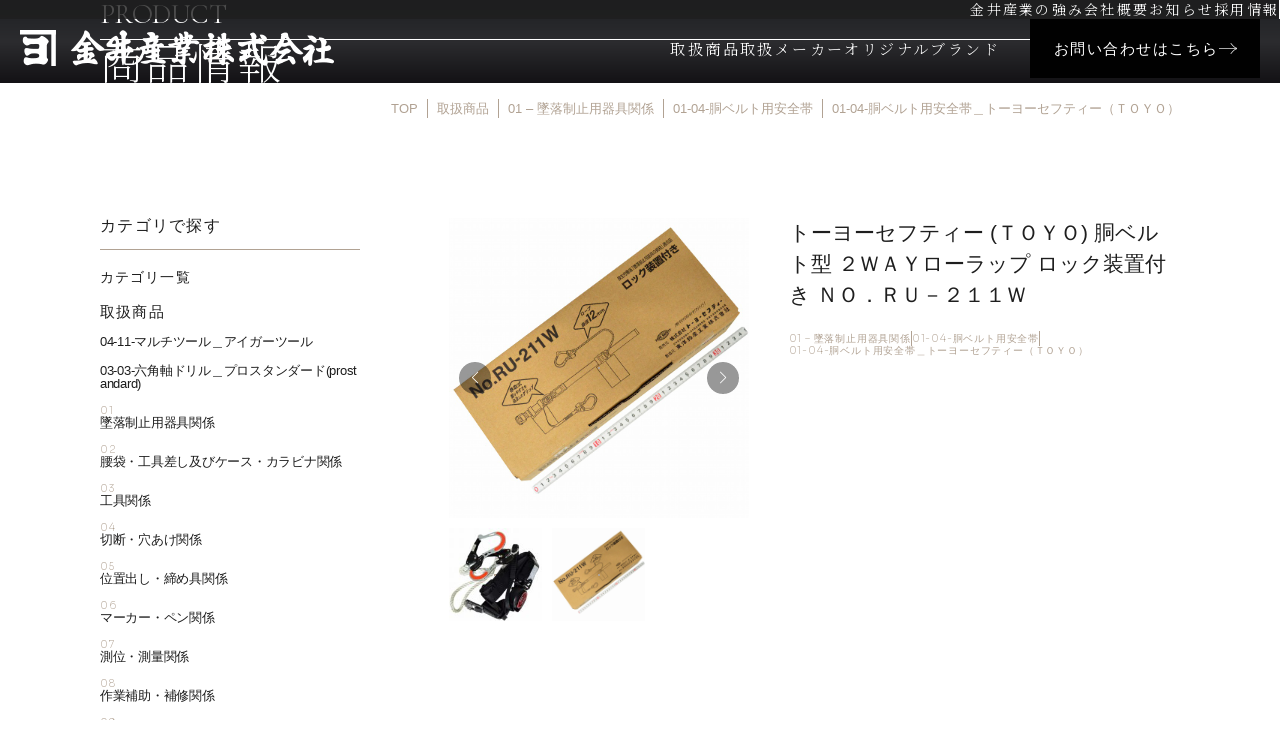

--- FILE ---
content_type: text/html; charset=UTF-8
request_url: https://kanai-marukin.com/product/%E3%83%88%E3%83%BC%E3%83%A8%E3%83%BC%E3%82%BB%E3%83%95%E3%83%86%E3%82%A3%E3%83%BC-%EF%BD%94%EF%BD%8F%EF%BD%99%EF%BD%8F-%E8%83%B4%E3%83%99%E3%83%AB%E3%83%88%E5%9E%8B-%EF%BC%92%EF%BD%97%EF%BD%81/
body_size: 14190
content:
<!DOCTYPE html>
<html lang="ja">
<head>
	<!-- Google Tag Manager -->
	<script>(function(w,d,s,l,i){w[l]=w[l]||[];w[l].push({'gtm.start':
	new Date().getTime(),event:'gtm.js'});var f=d.getElementsByTagName(s)[0],
	j=d.createElement(s),dl=l!='dataLayer'?'&l='+l:'';j.async=true;j.src=
	'https://www.googletagmanager.com/gtm.js?id='+i+dl;f.parentNode.insertBefore(j,f);
	})(window,document,'script','dataLayer','GTM-T3DGFGWJ');</script>
	<!-- End Google Tag Manager -->
	<meta charset="UTF-8">
	<meta http-equiv="X-UA-Compatible" content="IE=edge">
	<meta name="viewport" content="width=device-width">
	<meta name="viewport-extra" content="min-width=375"/>
	<link rel="preconnect" href="https://fonts.googleapis.com">
	<link rel="preconnect" href="https://fonts.gstatic.com" crossorigin>
	<meta name='robots' content='index, follow, max-image-preview:large, max-snippet:-1, max-video-preview:-1' />
	<style>img:is([sizes="auto" i], [sizes^="auto," i]) { contain-intrinsic-size: 3000px 1500px }</style>
	
	<!-- This site is optimized with the Yoast SEO plugin v26.1.1 - https://yoast.com/wordpress/plugins/seo/ -->
	<title>トーヨーセフティー (ＴＯＹＯ) 胴ベルト型 ２ＷＡＹローラップ ロック装置付き ＮＯ．ＲＵ－２１１Ｗ | マルキン印・庖斬巴の金井産業</title>
	<link rel="canonical" href="https://kanai-marukin.com/product/トーヨーセフティー-ｔｏｙｏ-胴ベルト型-２ｗａ/" />
	<meta property="og:locale" content="ja_JP" />
	<meta property="og:type" content="article" />
	<meta property="og:title" content="トーヨーセフティー (ＴＯＹＯ) 胴ベルト型 ２ＷＡＹローラップ ロック装置付き ＮＯ．ＲＵ－２１１Ｗ | マルキン印・庖斬巴の金井産業" />
	<meta property="og:description" content="※商品はサイズ等に多少差異がある場合があります。※ご使用のモニター環境により、実際の商品との色合いが異なって見える場合があります。 ※製品の仕様・パッケージ等は予告なく変更する場合がありますので、ご了承ください。    " />
	<meta property="og:url" content="https://kanai-marukin.com/product/トーヨーセフティー-ｔｏｙｏ-胴ベルト型-２ｗａ/" />
	<meta property="og:site_name" content="マルキン印・庖斬巴の金井産業" />
	<meta property="og:image" content="https://kanai-marukin.com/wp/wp-content/uploads/2022/07/03_003_toyo_ru-211w_01.jpg" />
	<meta property="og:image:width" content="800" />
	<meta property="og:image:height" content="800" />
	<meta property="og:image:type" content="image/jpeg" />
	<meta name="twitter:card" content="summary_large_image" />
	<script type="application/ld+json" class="yoast-schema-graph">{"@context":"https://schema.org","@graph":[{"@type":"WebPage","@id":"https://kanai-marukin.com/product/%e3%83%88%e3%83%bc%e3%83%a8%e3%83%bc%e3%82%bb%e3%83%95%e3%83%86%e3%82%a3%e3%83%bc-%ef%bd%94%ef%bd%8f%ef%bd%99%ef%bd%8f-%e8%83%b4%e3%83%99%e3%83%ab%e3%83%88%e5%9e%8b-%ef%bc%92%ef%bd%97%ef%bd%81/","url":"https://kanai-marukin.com/product/%e3%83%88%e3%83%bc%e3%83%a8%e3%83%bc%e3%82%bb%e3%83%95%e3%83%86%e3%82%a3%e3%83%bc-%ef%bd%94%ef%bd%8f%ef%bd%99%ef%bd%8f-%e8%83%b4%e3%83%99%e3%83%ab%e3%83%88%e5%9e%8b-%ef%bc%92%ef%bd%97%ef%bd%81/","name":"トーヨーセフティー (ＴＯＹＯ) 胴ベルト型 ２ＷＡＹローラップ ロック装置付き ＮＯ．ＲＵ－２１１Ｗ | マルキン印・庖斬巴の金井産業","isPartOf":{"@id":"https://kanai-marukin.com/#website"},"primaryImageOfPage":{"@id":"https://kanai-marukin.com/product/%e3%83%88%e3%83%bc%e3%83%a8%e3%83%bc%e3%82%bb%e3%83%95%e3%83%86%e3%82%a3%e3%83%bc-%ef%bd%94%ef%bd%8f%ef%bd%99%ef%bd%8f-%e8%83%b4%e3%83%99%e3%83%ab%e3%83%88%e5%9e%8b-%ef%bc%92%ef%bd%97%ef%bd%81/#primaryimage"},"image":{"@id":"https://kanai-marukin.com/product/%e3%83%88%e3%83%bc%e3%83%a8%e3%83%bc%e3%82%bb%e3%83%95%e3%83%86%e3%82%a3%e3%83%bc-%ef%bd%94%ef%bd%8f%ef%bd%99%ef%bd%8f-%e8%83%b4%e3%83%99%e3%83%ab%e3%83%88%e5%9e%8b-%ef%bc%92%ef%bd%97%ef%bd%81/#primaryimage"},"thumbnailUrl":"https://kanai-marukin.com/wp/wp-content/uploads/2022/07/03_003_toyo_ru-211w_01.jpg","datePublished":"2022-07-28T02:16:36+00:00","breadcrumb":{"@id":"https://kanai-marukin.com/product/%e3%83%88%e3%83%bc%e3%83%a8%e3%83%bc%e3%82%bb%e3%83%95%e3%83%86%e3%82%a3%e3%83%bc-%ef%bd%94%ef%bd%8f%ef%bd%99%ef%bd%8f-%e8%83%b4%e3%83%99%e3%83%ab%e3%83%88%e5%9e%8b-%ef%bc%92%ef%bd%97%ef%bd%81/#breadcrumb"},"inLanguage":"ja","potentialAction":[{"@type":"ReadAction","target":["https://kanai-marukin.com/product/%e3%83%88%e3%83%bc%e3%83%a8%e3%83%bc%e3%82%bb%e3%83%95%e3%83%86%e3%82%a3%e3%83%bc-%ef%bd%94%ef%bd%8f%ef%bd%99%ef%bd%8f-%e8%83%b4%e3%83%99%e3%83%ab%e3%83%88%e5%9e%8b-%ef%bc%92%ef%bd%97%ef%bd%81/"]}]},{"@type":"ImageObject","inLanguage":"ja","@id":"https://kanai-marukin.com/product/%e3%83%88%e3%83%bc%e3%83%a8%e3%83%bc%e3%82%bb%e3%83%95%e3%83%86%e3%82%a3%e3%83%bc-%ef%bd%94%ef%bd%8f%ef%bd%99%ef%bd%8f-%e8%83%b4%e3%83%99%e3%83%ab%e3%83%88%e5%9e%8b-%ef%bc%92%ef%bd%97%ef%bd%81/#primaryimage","url":"https://kanai-marukin.com/wp/wp-content/uploads/2022/07/03_003_toyo_ru-211w_01.jpg","contentUrl":"https://kanai-marukin.com/wp/wp-content/uploads/2022/07/03_003_toyo_ru-211w_01.jpg","width":800,"height":800,"caption":"03_003_toyo_ru-211w_01"},{"@type":"BreadcrumbList","@id":"https://kanai-marukin.com/product/%e3%83%88%e3%83%bc%e3%83%a8%e3%83%bc%e3%82%bb%e3%83%95%e3%83%86%e3%82%a3%e3%83%bc-%ef%bd%94%ef%bd%8f%ef%bd%99%ef%bd%8f-%e8%83%b4%e3%83%99%e3%83%ab%e3%83%88%e5%9e%8b-%ef%bc%92%ef%bd%97%ef%bd%81/#breadcrumb","itemListElement":[{"@type":"ListItem","position":1,"name":"ホーム","item":"https://kanai-marukin.com/"},{"@type":"ListItem","position":2,"name":"取扱商品","item":"https://kanai-marukin.com/product/"},{"@type":"ListItem","position":3,"name":"トーヨーセフティー (ＴＯＹＯ) 胴ベルト型 ２ＷＡＹローラップ ロック装置付き ＮＯ．ＲＵ－２１１Ｗ"}]},{"@type":"WebSite","@id":"https://kanai-marukin.com/#website","url":"https://kanai-marukin.com/","name":"マルキン印・庖斬巴の金井産業","description":"燕三条の精神を受け継ぐ金井産業。商社として最適な道具を届け、メーカーとして独創的な工具・和文化ブランドを創造。本物の価値を世界へ。","potentialAction":[{"@type":"SearchAction","target":{"@type":"EntryPoint","urlTemplate":"https://kanai-marukin.com/?s={search_term_string}"},"query-input":{"@type":"PropertyValueSpecification","valueRequired":true,"valueName":"search_term_string"}}],"inLanguage":"ja"}]}</script>
	<!-- / Yoast SEO plugin. -->


<link rel='dns-prefetch' href='//cdn.jsdelivr.net' />
<link rel='dns-prefetch' href='//unpkg.com' />
<link rel='dns-prefetch' href='//translate.google.com' />
<link rel='dns-prefetch' href='//use.fontawesome.com' />
<link rel='dns-prefetch' href='//fonts.googleapis.com' />
<script type="text/javascript">
/* <![CDATA[ */
window._wpemojiSettings = {"baseUrl":"https:\/\/s.w.org\/images\/core\/emoji\/16.0.1\/72x72\/","ext":".png","svgUrl":"https:\/\/s.w.org\/images\/core\/emoji\/16.0.1\/svg\/","svgExt":".svg","source":{"concatemoji":"https:\/\/kanai-marukin.com\/wp\/wp-includes\/js\/wp-emoji-release.min.js?ver=6.8.3"}};
/*! This file is auto-generated */
!function(s,n){var o,i,e;function c(e){try{var t={supportTests:e,timestamp:(new Date).valueOf()};sessionStorage.setItem(o,JSON.stringify(t))}catch(e){}}function p(e,t,n){e.clearRect(0,0,e.canvas.width,e.canvas.height),e.fillText(t,0,0);var t=new Uint32Array(e.getImageData(0,0,e.canvas.width,e.canvas.height).data),a=(e.clearRect(0,0,e.canvas.width,e.canvas.height),e.fillText(n,0,0),new Uint32Array(e.getImageData(0,0,e.canvas.width,e.canvas.height).data));return t.every(function(e,t){return e===a[t]})}function u(e,t){e.clearRect(0,0,e.canvas.width,e.canvas.height),e.fillText(t,0,0);for(var n=e.getImageData(16,16,1,1),a=0;a<n.data.length;a++)if(0!==n.data[a])return!1;return!0}function f(e,t,n,a){switch(t){case"flag":return n(e,"\ud83c\udff3\ufe0f\u200d\u26a7\ufe0f","\ud83c\udff3\ufe0f\u200b\u26a7\ufe0f")?!1:!n(e,"\ud83c\udde8\ud83c\uddf6","\ud83c\udde8\u200b\ud83c\uddf6")&&!n(e,"\ud83c\udff4\udb40\udc67\udb40\udc62\udb40\udc65\udb40\udc6e\udb40\udc67\udb40\udc7f","\ud83c\udff4\u200b\udb40\udc67\u200b\udb40\udc62\u200b\udb40\udc65\u200b\udb40\udc6e\u200b\udb40\udc67\u200b\udb40\udc7f");case"emoji":return!a(e,"\ud83e\udedf")}return!1}function g(e,t,n,a){var r="undefined"!=typeof WorkerGlobalScope&&self instanceof WorkerGlobalScope?new OffscreenCanvas(300,150):s.createElement("canvas"),o=r.getContext("2d",{willReadFrequently:!0}),i=(o.textBaseline="top",o.font="600 32px Arial",{});return e.forEach(function(e){i[e]=t(o,e,n,a)}),i}function t(e){var t=s.createElement("script");t.src=e,t.defer=!0,s.head.appendChild(t)}"undefined"!=typeof Promise&&(o="wpEmojiSettingsSupports",i=["flag","emoji"],n.supports={everything:!0,everythingExceptFlag:!0},e=new Promise(function(e){s.addEventListener("DOMContentLoaded",e,{once:!0})}),new Promise(function(t){var n=function(){try{var e=JSON.parse(sessionStorage.getItem(o));if("object"==typeof e&&"number"==typeof e.timestamp&&(new Date).valueOf()<e.timestamp+604800&&"object"==typeof e.supportTests)return e.supportTests}catch(e){}return null}();if(!n){if("undefined"!=typeof Worker&&"undefined"!=typeof OffscreenCanvas&&"undefined"!=typeof URL&&URL.createObjectURL&&"undefined"!=typeof Blob)try{var e="postMessage("+g.toString()+"("+[JSON.stringify(i),f.toString(),p.toString(),u.toString()].join(",")+"));",a=new Blob([e],{type:"text/javascript"}),r=new Worker(URL.createObjectURL(a),{name:"wpTestEmojiSupports"});return void(r.onmessage=function(e){c(n=e.data),r.terminate(),t(n)})}catch(e){}c(n=g(i,f,p,u))}t(n)}).then(function(e){for(var t in e)n.supports[t]=e[t],n.supports.everything=n.supports.everything&&n.supports[t],"flag"!==t&&(n.supports.everythingExceptFlag=n.supports.everythingExceptFlag&&n.supports[t]);n.supports.everythingExceptFlag=n.supports.everythingExceptFlag&&!n.supports.flag,n.DOMReady=!1,n.readyCallback=function(){n.DOMReady=!0}}).then(function(){return e}).then(function(){var e;n.supports.everything||(n.readyCallback(),(e=n.source||{}).concatemoji?t(e.concatemoji):e.wpemoji&&e.twemoji&&(t(e.twemoji),t(e.wpemoji)))}))}((window,document),window._wpemojiSettings);
/* ]]> */
</script>
<style id='wp-emoji-styles-inline-css' type='text/css'>

	img.wp-smiley, img.emoji {
		display: inline !important;
		border: none !important;
		box-shadow: none !important;
		height: 1em !important;
		width: 1em !important;
		margin: 0 0.07em !important;
		vertical-align: -0.1em !important;
		background: none !important;
		padding: 0 !important;
	}
</style>
<link rel='stylesheet' id='wp-block-library-css' href='https://kanai-marukin.com/wp/wp-includes/css/dist/block-library/style.min.css?ver=6.8.3' type='text/css' media='all' />
<style id='classic-theme-styles-inline-css' type='text/css'>
/*! This file is auto-generated */
.wp-block-button__link{color:#fff;background-color:#32373c;border-radius:9999px;box-shadow:none;text-decoration:none;padding:calc(.667em + 2px) calc(1.333em + 2px);font-size:1.125em}.wp-block-file__button{background:#32373c;color:#fff;text-decoration:none}
</style>
<link rel='stylesheet' id='athemes-blocks-style-css' href='https://kanai-marukin.com/wp/wp-content/plugins/athemes-blocks/v1/dist/blocks.style.build.css?ver=1.0.13' type='text/css' media='all' />
<link rel='stylesheet' id='athemes-blocks-common-css' href='https://kanai-marukin.com/wp/wp-content/plugins/athemes-blocks/assets/css/blocks-common.css?ver=1.1.2' type='text/css' media='all' />
<style id='athemes-blocks-common-inline-css' type='text/css'>

			@media (min-width: 1025px) {
				.atb-hide-desktop {
					display: none !important;
				}
			}

			@media (min-width: 768px) and (max-width: 1024px) {
				.atb-hide-tablet {
					display: none !important;
				}
			}

			@media (max-width: 767px) {
				.atb-hide-mobile {
					display: none !important;
				}
			}
		
</style>
<style id='global-styles-inline-css' type='text/css'>
:root{--wp--preset--aspect-ratio--square: 1;--wp--preset--aspect-ratio--4-3: 4/3;--wp--preset--aspect-ratio--3-4: 3/4;--wp--preset--aspect-ratio--3-2: 3/2;--wp--preset--aspect-ratio--2-3: 2/3;--wp--preset--aspect-ratio--16-9: 16/9;--wp--preset--aspect-ratio--9-16: 9/16;--wp--preset--color--black: #000000;--wp--preset--color--cyan-bluish-gray: #abb8c3;--wp--preset--color--white: #ffffff;--wp--preset--color--pale-pink: #f78da7;--wp--preset--color--vivid-red: #cf2e2e;--wp--preset--color--luminous-vivid-orange: #ff6900;--wp--preset--color--luminous-vivid-amber: #fcb900;--wp--preset--color--light-green-cyan: #7bdcb5;--wp--preset--color--vivid-green-cyan: #00d084;--wp--preset--color--pale-cyan-blue: #8ed1fc;--wp--preset--color--vivid-cyan-blue: #0693e3;--wp--preset--color--vivid-purple: #9b51e0;--wp--preset--gradient--vivid-cyan-blue-to-vivid-purple: linear-gradient(135deg,rgba(6,147,227,1) 0%,rgb(155,81,224) 100%);--wp--preset--gradient--light-green-cyan-to-vivid-green-cyan: linear-gradient(135deg,rgb(122,220,180) 0%,rgb(0,208,130) 100%);--wp--preset--gradient--luminous-vivid-amber-to-luminous-vivid-orange: linear-gradient(135deg,rgba(252,185,0,1) 0%,rgba(255,105,0,1) 100%);--wp--preset--gradient--luminous-vivid-orange-to-vivid-red: linear-gradient(135deg,rgba(255,105,0,1) 0%,rgb(207,46,46) 100%);--wp--preset--gradient--very-light-gray-to-cyan-bluish-gray: linear-gradient(135deg,rgb(238,238,238) 0%,rgb(169,184,195) 100%);--wp--preset--gradient--cool-to-warm-spectrum: linear-gradient(135deg,rgb(74,234,220) 0%,rgb(151,120,209) 20%,rgb(207,42,186) 40%,rgb(238,44,130) 60%,rgb(251,105,98) 80%,rgb(254,248,76) 100%);--wp--preset--gradient--blush-light-purple: linear-gradient(135deg,rgb(255,206,236) 0%,rgb(152,150,240) 100%);--wp--preset--gradient--blush-bordeaux: linear-gradient(135deg,rgb(254,205,165) 0%,rgb(254,45,45) 50%,rgb(107,0,62) 100%);--wp--preset--gradient--luminous-dusk: linear-gradient(135deg,rgb(255,203,112) 0%,rgb(199,81,192) 50%,rgb(65,88,208) 100%);--wp--preset--gradient--pale-ocean: linear-gradient(135deg,rgb(255,245,203) 0%,rgb(182,227,212) 50%,rgb(51,167,181) 100%);--wp--preset--gradient--electric-grass: linear-gradient(135deg,rgb(202,248,128) 0%,rgb(113,206,126) 100%);--wp--preset--gradient--midnight: linear-gradient(135deg,rgb(2,3,129) 0%,rgb(40,116,252) 100%);--wp--preset--font-size--small: 13px;--wp--preset--font-size--medium: 20px;--wp--preset--font-size--large: 36px;--wp--preset--font-size--x-large: 42px;--wp--preset--spacing--20: 0.44rem;--wp--preset--spacing--30: 0.67rem;--wp--preset--spacing--40: 1rem;--wp--preset--spacing--50: 1.5rem;--wp--preset--spacing--60: 2.25rem;--wp--preset--spacing--70: 3.38rem;--wp--preset--spacing--80: 5.06rem;--wp--preset--shadow--natural: 6px 6px 9px rgba(0, 0, 0, 0.2);--wp--preset--shadow--deep: 12px 12px 50px rgba(0, 0, 0, 0.4);--wp--preset--shadow--sharp: 6px 6px 0px rgba(0, 0, 0, 0.2);--wp--preset--shadow--outlined: 6px 6px 0px -3px rgba(255, 255, 255, 1), 6px 6px rgba(0, 0, 0, 1);--wp--preset--shadow--crisp: 6px 6px 0px rgba(0, 0, 0, 1);}:where(.is-layout-flex){gap: 0.5em;}:where(.is-layout-grid){gap: 0.5em;}body .is-layout-flex{display: flex;}.is-layout-flex{flex-wrap: wrap;align-items: center;}.is-layout-flex > :is(*, div){margin: 0;}body .is-layout-grid{display: grid;}.is-layout-grid > :is(*, div){margin: 0;}:where(.wp-block-columns.is-layout-flex){gap: 2em;}:where(.wp-block-columns.is-layout-grid){gap: 2em;}:where(.wp-block-post-template.is-layout-flex){gap: 1.25em;}:where(.wp-block-post-template.is-layout-grid){gap: 1.25em;}.has-black-color{color: var(--wp--preset--color--black) !important;}.has-cyan-bluish-gray-color{color: var(--wp--preset--color--cyan-bluish-gray) !important;}.has-white-color{color: var(--wp--preset--color--white) !important;}.has-pale-pink-color{color: var(--wp--preset--color--pale-pink) !important;}.has-vivid-red-color{color: var(--wp--preset--color--vivid-red) !important;}.has-luminous-vivid-orange-color{color: var(--wp--preset--color--luminous-vivid-orange) !important;}.has-luminous-vivid-amber-color{color: var(--wp--preset--color--luminous-vivid-amber) !important;}.has-light-green-cyan-color{color: var(--wp--preset--color--light-green-cyan) !important;}.has-vivid-green-cyan-color{color: var(--wp--preset--color--vivid-green-cyan) !important;}.has-pale-cyan-blue-color{color: var(--wp--preset--color--pale-cyan-blue) !important;}.has-vivid-cyan-blue-color{color: var(--wp--preset--color--vivid-cyan-blue) !important;}.has-vivid-purple-color{color: var(--wp--preset--color--vivid-purple) !important;}.has-black-background-color{background-color: var(--wp--preset--color--black) !important;}.has-cyan-bluish-gray-background-color{background-color: var(--wp--preset--color--cyan-bluish-gray) !important;}.has-white-background-color{background-color: var(--wp--preset--color--white) !important;}.has-pale-pink-background-color{background-color: var(--wp--preset--color--pale-pink) !important;}.has-vivid-red-background-color{background-color: var(--wp--preset--color--vivid-red) !important;}.has-luminous-vivid-orange-background-color{background-color: var(--wp--preset--color--luminous-vivid-orange) !important;}.has-luminous-vivid-amber-background-color{background-color: var(--wp--preset--color--luminous-vivid-amber) !important;}.has-light-green-cyan-background-color{background-color: var(--wp--preset--color--light-green-cyan) !important;}.has-vivid-green-cyan-background-color{background-color: var(--wp--preset--color--vivid-green-cyan) !important;}.has-pale-cyan-blue-background-color{background-color: var(--wp--preset--color--pale-cyan-blue) !important;}.has-vivid-cyan-blue-background-color{background-color: var(--wp--preset--color--vivid-cyan-blue) !important;}.has-vivid-purple-background-color{background-color: var(--wp--preset--color--vivid-purple) !important;}.has-black-border-color{border-color: var(--wp--preset--color--black) !important;}.has-cyan-bluish-gray-border-color{border-color: var(--wp--preset--color--cyan-bluish-gray) !important;}.has-white-border-color{border-color: var(--wp--preset--color--white) !important;}.has-pale-pink-border-color{border-color: var(--wp--preset--color--pale-pink) !important;}.has-vivid-red-border-color{border-color: var(--wp--preset--color--vivid-red) !important;}.has-luminous-vivid-orange-border-color{border-color: var(--wp--preset--color--luminous-vivid-orange) !important;}.has-luminous-vivid-amber-border-color{border-color: var(--wp--preset--color--luminous-vivid-amber) !important;}.has-light-green-cyan-border-color{border-color: var(--wp--preset--color--light-green-cyan) !important;}.has-vivid-green-cyan-border-color{border-color: var(--wp--preset--color--vivid-green-cyan) !important;}.has-pale-cyan-blue-border-color{border-color: var(--wp--preset--color--pale-cyan-blue) !important;}.has-vivid-cyan-blue-border-color{border-color: var(--wp--preset--color--vivid-cyan-blue) !important;}.has-vivid-purple-border-color{border-color: var(--wp--preset--color--vivid-purple) !important;}.has-vivid-cyan-blue-to-vivid-purple-gradient-background{background: var(--wp--preset--gradient--vivid-cyan-blue-to-vivid-purple) !important;}.has-light-green-cyan-to-vivid-green-cyan-gradient-background{background: var(--wp--preset--gradient--light-green-cyan-to-vivid-green-cyan) !important;}.has-luminous-vivid-amber-to-luminous-vivid-orange-gradient-background{background: var(--wp--preset--gradient--luminous-vivid-amber-to-luminous-vivid-orange) !important;}.has-luminous-vivid-orange-to-vivid-red-gradient-background{background: var(--wp--preset--gradient--luminous-vivid-orange-to-vivid-red) !important;}.has-very-light-gray-to-cyan-bluish-gray-gradient-background{background: var(--wp--preset--gradient--very-light-gray-to-cyan-bluish-gray) !important;}.has-cool-to-warm-spectrum-gradient-background{background: var(--wp--preset--gradient--cool-to-warm-spectrum) !important;}.has-blush-light-purple-gradient-background{background: var(--wp--preset--gradient--blush-light-purple) !important;}.has-blush-bordeaux-gradient-background{background: var(--wp--preset--gradient--blush-bordeaux) !important;}.has-luminous-dusk-gradient-background{background: var(--wp--preset--gradient--luminous-dusk) !important;}.has-pale-ocean-gradient-background{background: var(--wp--preset--gradient--pale-ocean) !important;}.has-electric-grass-gradient-background{background: var(--wp--preset--gradient--electric-grass) !important;}.has-midnight-gradient-background{background: var(--wp--preset--gradient--midnight) !important;}.has-small-font-size{font-size: var(--wp--preset--font-size--small) !important;}.has-medium-font-size{font-size: var(--wp--preset--font-size--medium) !important;}.has-large-font-size{font-size: var(--wp--preset--font-size--large) !important;}.has-x-large-font-size{font-size: var(--wp--preset--font-size--x-large) !important;}
:where(.wp-block-post-template.is-layout-flex){gap: 1.25em;}:where(.wp-block-post-template.is-layout-grid){gap: 1.25em;}
:where(.wp-block-columns.is-layout-flex){gap: 2em;}:where(.wp-block-columns.is-layout-grid){gap: 2em;}
:root :where(.wp-block-pullquote){font-size: 1.5em;line-height: 1.6;}
</style>
<link rel='stylesheet' id='contact-form-7-css' href='https://kanai-marukin.com/wp/wp-content/plugins/contact-form-7/includes/css/styles.css?ver=6.1.2' type='text/css' media='all' />
<link rel='stylesheet' id='fontawesome-css' href='https://use.fontawesome.com/releases/v6.2.0/css/all.css' type='text/css' media='all' />
<link rel='stylesheet' id='google-fonts-css' href='https://fonts.googleapis.com/css2?family=Cormorant+Garamond:ital,wght@0,300..700;1,300..700&#038;family=Noto+Serif+JP:wght@200..900&#038;family=Sora:wght@100..800&#038;display=swap' type='text/css' media='all' />
<link rel='stylesheet' id='swiper-style-css' href='https://cdn.jsdelivr.net/npm/swiper@11/swiper-bundle.min.css' type='text/css' media='all' />
<link rel='stylesheet' id='lightbox-style-css' href='https://kanai-marukin.com/wp/wp-content/themes/kanai-marukin/assets/js/lib/nivo-lightbox/nivo-lightbox.css?ver=1760419399' type='text/css' media='all' />
<link rel='stylesheet' id='lightbox-theme-style-css' href='https://kanai-marukin.com/wp/wp-content/themes/kanai-marukin/assets/js/lib/nivo-lightbox/themes/default/default.css?ver=1760419399' type='text/css' media='all' />
<link rel='stylesheet' id='theme-css' href='https://kanai-marukin.com/wp/wp-content/themes/kanai-marukin/style.css?ver=1760419399' type='text/css' media='all' />
<link rel='stylesheet' id='theme-common-css' href='https://kanai-marukin.com/wp/wp-content/themes/kanai-marukin/assets/css/style.css?ver=1765763524' type='text/css' media='all' />
<link rel='stylesheet' id='entry-css' href='https://kanai-marukin.com/wp/wp-content/themes/kanai-marukin/assets/css/entry.css?ver=1760486344' type='text/css' media='all' />
<!--n2css--><!--n2js--><script type="text/javascript" src="https://cdn.jsdelivr.net/npm/viewport-extra@2.0.1/dist/iife/viewport-extra.min.js" id="viewport-extra-js"></script>
<script type="text/javascript" src="https://kanai-marukin.com/wp/wp-includes/js/jquery/jquery.min.js?ver=3.7.1" id="jquery-core-js"></script>
<script type="text/javascript" src="https://kanai-marukin.com/wp/wp-includes/js/jquery/jquery-migrate.min.js?ver=3.4.1" id="jquery-migrate-js"></script>
<link rel="https://api.w.org/" href="https://kanai-marukin.com/wp-json/" /><link rel="alternate" title="JSON" type="application/json" href="https://kanai-marukin.com/wp-json/wp/v2/product/38413" /><link rel="EditURI" type="application/rsd+xml" title="RSD" href="https://kanai-marukin.com/wp/xmlrpc.php?rsd" />
<meta name="generator" content="WordPress 6.8.3" />
<link rel='shortlink' href='https://kanai-marukin.com/?p=38413' />
<link rel="alternate" title="oEmbed (JSON)" type="application/json+oembed" href="https://kanai-marukin.com/wp-json/oembed/1.0/embed?url=https%3A%2F%2Fkanai-marukin.com%2Fproduct%2F%25e3%2583%2588%25e3%2583%25bc%25e3%2583%25a8%25e3%2583%25bc%25e3%2582%25bb%25e3%2583%2595%25e3%2583%2586%25e3%2582%25a3%25e3%2583%25bc-%25ef%25bd%2594%25ef%25bd%258f%25ef%25bd%2599%25ef%25bd%258f-%25e8%2583%25b4%25e3%2583%2599%25e3%2583%25ab%25e3%2583%2588%25e5%259e%258b-%25ef%25bc%2592%25ef%25bd%2597%25ef%25bd%2581%2F" />
<link rel="alternate" title="oEmbed (XML)" type="text/xml+oembed" href="https://kanai-marukin.com/wp-json/oembed/1.0/embed?url=https%3A%2F%2Fkanai-marukin.com%2Fproduct%2F%25e3%2583%2588%25e3%2583%25bc%25e3%2583%25a8%25e3%2583%25bc%25e3%2582%25bb%25e3%2583%2595%25e3%2583%2586%25e3%2582%25a3%25e3%2583%25bc-%25ef%25bd%2594%25ef%25bd%258f%25ef%25bd%2599%25ef%25bd%258f-%25e8%2583%25b4%25e3%2583%2599%25e3%2583%25ab%25e3%2583%2588%25e5%259e%258b-%25ef%25bc%2592%25ef%25bd%2597%25ef%25bd%2581%2F&#038;format=xml" />
<link rel="icon" href="https://kanai-marukin.com/wp/wp-content/uploads/2025/09/cropped-favicon-32x32.png" sizes="32x32" />
<link rel="icon" href="https://kanai-marukin.com/wp/wp-content/uploads/2025/09/cropped-favicon-192x192.png" sizes="192x192" />
<link rel="apple-touch-icon" href="https://kanai-marukin.com/wp/wp-content/uploads/2025/09/cropped-favicon-180x180.png" />
<meta name="msapplication-TileImage" content="https://kanai-marukin.com/wp/wp-content/uploads/2025/09/cropped-favicon-270x270.png" />
</head>

<body data-rsssl=1 class="wp-singular product-template-default single single-product postid-38413 wp-theme-kanai-marukin">
	<!-- Google Tag Manager (noscript) -->
	<noscript><iframe src="https://www.googletagmanager.com/ns.html?id=GTM-T3DGFGWJ"
	height="0" width="0" style="display:none;visibility:hidden"></iframe></noscript>
	<!-- End Google Tag Manager (noscript) -->

<div id="wrapper">
	<header class="site-header">
	<div class="site-header-top hidden lg:block">
		<nav class="site-header-top-nav">
			<ul id="menu-header-nav-top" class="site-header-gnav-list"><li id="menu-item-23360" class="menu-item menu-item-type-post_type menu-item-object-page menu-item-23360"><a href="https://kanai-marukin.com/about/">金井産業の強み</a></li>
<li id="menu-item-23359" class="menu-item menu-item-type-post_type menu-item-object-page menu-item-23359"><a href="https://kanai-marukin.com/company/">会社概要</a></li>
<li id="menu-item-23361" class="menu-item menu-item-type-taxonomy menu-item-object-category menu-item-23361"><a href="https://kanai-marukin.com/news/">お知らせ</a></li>
<li id="menu-item-23358" class="menu-item menu-item-type-post_type menu-item-object-page menu-item-23358"><a href="https://kanai-marukin.com/recruit/">採用情報</a></li>
</ul>			<div class="lang-switch">
			</div>
		</nav>
	</div>
	<div class="site-header-inner">
		<div class="site-header-primary">
			<div class="site-header-logo"><a href="https://kanai-marukin.com"><img src="https://kanai-marukin.com/wp/wp-content/themes/kanai-marukin/assets/img/common/h_logo.png" alt="マルキン印・庖斬巴の金井産業"></a></div>		</div>
		<div class="site-header-secondary">
			
<div class="form-wrapper search-form-wrapper">
	<form role="search" method="get" class="search-form-sm" action="https://kanai-marukin.com/">
		<div class="search-word-wrapper">
			<input type="text" name="s" class="search-word-field" placeholder="商品名・品番で検索" value="" />
			<button type="submit" class="search-submit">
				<span class="icon-search"></span>
			</button>
		</div>
	</form>
</div>
			<nav class="site-header-gnav hidden lg:flex">
				<ul id="menu-header-nav" class="site-header-gnav-list"><li id="menu-item-23363" class="menu-item menu-item-type-post_type_archive menu-item-object-product menu-item-23363"><a href="https://kanai-marukin.com/product/">取扱商品</a></li>
<li id="menu-item-23362" class="menu-item menu-item-type-post_type menu-item-object-page menu-item-23362"><a href="https://kanai-marukin.com/manufacturer/">取扱メーカー</a></li>
<li id="menu-item-23364" class="menu-item menu-item-type-custom menu-item-object-custom menu-item-has-children menu-item-23364"><a href="#">オリジナルブランド</a>
<ul class="sub-menu">
	<li id="menu-item-23492" class="menu-item menu-item-type-post_type menu-item-object-page menu-item-23492"><a href="https://kanai-marukin.com/marukin/">マルキン印</a></li>
	<li id="menu-item-23491" class="menu-item menu-item-type-post_type menu-item-object-page menu-item-23491"><a href="https://kanai-marukin.com/hozantomoe/">庖斬巴</a></li>
</ul>
</li>
</ul>				<div class="btn-wrapper">
					<a href="https://kanai-marukin.com/contact/" class="btn-primary bg-dark text-white">
						<span class="btn-primary-text">お問い合わせはこちら</span>
						<span class="icon-arrow text-gray-4"></span>
					</a>
				</div>
			</nav>
			<div class="flex items-center lg:hidden">
				<div class="lang-switch">
				</div>
			</div>
			<div class="site-header-drawer-btn lg:hidden">
				<button class="drawer-btn">
					<span class="drawer-btn-hamburger">
						<span class="drawer-btn-hamburger-border"></span>
						<span class="drawer-btn-hamburger-border"></span>
						<span class="drawer-btn-hamburger-border"></span>
					</span>
				</button>
			</div>
		</div>
	</div>
</header>

<nav id="drawer-menu" class="drawer-menu">
	<ul id="menu-sp-nav" class="site-header-gnav-list"><li id="menu-item-17" class="menu-item menu-item-type-post_type menu-item-object-page menu-item-home menu-item-17"><a href="https://kanai-marukin.com/">トップ</a></li>
<li id="menu-item-23383" class="menu-item menu-item-type-post_type_archive menu-item-object-product menu-item-23383"><a href="https://kanai-marukin.com/product/">取扱商品</a></li>
<li id="menu-item-23384" class="menu-item menu-item-type-post_type menu-item-object-page menu-item-23384"><a href="https://kanai-marukin.com/manufacturer/">取扱メーカー</a></li>
<li id="menu-item-23385" class="menu-item menu-item-type-post_type menu-item-object-page menu-item-23385"><a href="https://kanai-marukin.com/about/">金井産業の強み</a></li>
<li id="menu-item-23388" class="menu-item menu-item-type-post_type menu-item-object-page menu-item-23388"><a href="https://kanai-marukin.com/marukin/">マルキン印</a></li>
<li id="menu-item-23387" class="menu-item menu-item-type-post_type menu-item-object-page menu-item-23387"><a href="https://kanai-marukin.com/hozantomoe/">庖斬巴</a></li>
<li id="menu-item-18" class="menu-item menu-item-type-taxonomy menu-item-object-category menu-item-18"><a href="https://kanai-marukin.com/news/">お知らせ</a></li>
<li id="menu-item-23386" class="menu-item menu-item-type-post_type menu-item-object-page menu-item-23386"><a href="https://kanai-marukin.com/recruit/">採用情報</a></li>
</ul>	<div class="drawer-bottom">
		
<div class="form-wrapper search-form-wrapper">
	<form role="search" method="get" class="search-form-sm" action="https://kanai-marukin.com/">
		<div class="search-word-wrapper">
			<input type="text" name="s" class="search-word-field" placeholder="商品名・品番で検索" value="" />
			<button type="submit" class="search-submit">
				<span class="icon-search"></span>
			</button>
		</div>
	</form>
</div>
		<div class="btn-wrapper">
			<a href="https://kanai-marukin.com/contact/" class="btn-primary bg-dark text-white">
				<span class="btn-primary-text">お問い合わせはこちら</span>
				<span class="icon-arrow text-gray-4"></span>
			</a>
		</div>
	</div>
</nav>
		<main id="main">


<section id="under-fv" class="section-under-fv">
	<div class="container-md">
		<div class="fv-inner">
						<div class="vertical-title section-under-fv-title">				<div class="under-fv-title-sm">
					PRODUCT				</div>
				<div class="under-fv-title-md">
					商品情報				</div>
			</div>		</div>
	</div>
</section>
<div id="header-trigger"></div>

<section class="section-breadcrumbs">
	<div class="container-md">
			<div class="breadcrumbs">
		<!-- Breadcrumb NavXT 7.4.1 -->
<span property="itemListElement" typeof="ListItem"><a property="item" typeof="WebPage" title="マルキン印・庖斬巴の金井産業へ移動" href="https://kanai-marukin.com" class="home"><span property="name">TOP</span></a><meta property="position" content="1"></span><span class="separate"></span><span property="itemListElement" typeof="ListItem"><a property="item" typeof="WebPage" title="取扱商品へ移動する" href="https://kanai-marukin.com/product/" class="archive post-product-archive" ><span property="name">取扱商品</span></a><meta property="position" content="2"></span><span class="separate"></span><span property="itemListElement" typeof="ListItem"><a property="item" typeof="WebPage" title="Go to the 01 – 墜落制止用器具関係 商品カテゴリ archives." href="https://kanai-marukin.com/product/product-cat/01-%e5%a2%9c%e8%90%bd%e5%88%b6%e6%ad%a2%e7%94%a8%e5%99%a8%e5%85%b7%e9%96%a2%e4%bf%82/" class="taxonomy product-cat" ><span property="name">01 – 墜落制止用器具関係</span></a><meta property="position" content="3"></span><span class="separate"></span><span property="itemListElement" typeof="ListItem"><a property="item" typeof="WebPage" title="Go to the 01-04-胴ベルト用安全帯 商品カテゴリ archives." href="https://kanai-marukin.com/product/product-cat/01-%e5%a2%9c%e8%90%bd%e5%88%b6%e6%ad%a2%e7%94%a8%e5%99%a8%e5%85%b7%e9%96%a2%e4%bf%82/01-04-%e8%83%b4%e3%83%99%e3%83%ab%e3%83%88%e7%94%a8%e5%ae%89%e5%85%a8%e5%b8%af/" class="taxonomy product-cat" ><span property="name">01-04-胴ベルト用安全帯</span></a><meta property="position" content="4"></span><span class="separate"></span><span property="itemListElement" typeof="ListItem"><a property="item" typeof="WebPage" title="Go to the 01-04-胴ベルト用安全帯＿トーヨーセフティー（ＴＯＹＯ） 商品カテゴリ archives." href="https://kanai-marukin.com/product/product-cat/01-%e5%a2%9c%e8%90%bd%e5%88%b6%e6%ad%a2%e7%94%a8%e5%99%a8%e5%85%b7%e9%96%a2%e4%bf%82/01-04-%e8%83%b4%e3%83%99%e3%83%ab%e3%83%88%e7%94%a8%e5%ae%89%e5%85%a8%e5%b8%af/01-04-%e8%83%b4%e3%83%99%e3%83%ab%e3%83%88%e7%94%a8%e5%ae%89%e5%85%a8%e5%b8%af%ef%bc%bf%e3%83%88%e3%83%bc%e3%83%a8%e3%83%bc%e3%82%bb%e3%83%95%e3%83%86%e3%82%a3%e3%83%bc%ef%bc%88%ef%bd%94%ef%bd%8f/" class="taxonomy product-cat" aria-current="page"><span property="name">01-04-胴ベルト用安全帯＿トーヨーセフティー（ＴＯＹＯ）</span></a><meta property="position" content="5"></span>	</div>
	</div>
</section>

<section class="section">
	<div class="container-md">
		<div class="entry-col-2">
			<article id="entry-article" class="entry-article">
																					<div class="product-single-top">
							<div class="product-single-top-primary">
								
<div class="with-thumb-slider">
			<div class="swiper main-slider">
			<div class="swiper-wrapper">
				<div class="swiper-slide"><a href="https://kanai-marukin.com/wp/wp-content/uploads/2022/07/03_003_toyo_ru-211w_01.jpg" data-lightbox-gallery="gallery-1"><img src="https://kanai-marukin.com/wp/wp-content/uploads/2022/07/03_003_toyo_ru-211w_01.jpg" alt="" /></a></div><div class="swiper-slide"><a href="https://kanai-marukin.com/wp/wp-content/uploads/2022/07/03_003_toyo_ru-211w_02-150x150.jpg" data-lightbox-gallery="gallery-1"><img src="https://kanai-marukin.com/wp/wp-content/uploads/2022/07/03_003_toyo_ru-211w_02-150x150.jpg" alt="" /></a></div>			</div>
			<div class="swiper-button-next"></div>
			<div class="swiper-button-prev"></div>
		</div>
		<div class="swiper thumb-slider">
			<div class="swiper-wrapper">
				<div class="swiper-slide"><img src="https://kanai-marukin.com/wp/wp-content/uploads/2022/07/03_003_toyo_ru-211w_01.jpg" alt="" /></div><div class="swiper-slide"><img src="https://kanai-marukin.com/wp/wp-content/uploads/2022/07/03_003_toyo_ru-211w_02-150x150.jpg" alt="" /></div>			</div>
		</div>
	</div>
							</div>
							<div class="product-single-top-secondary">
								<h1 class="product-single-title">
									<span class="leading-trim block">
										トーヨーセフティー (ＴＯＹＯ) 胴ベルト型 ２ＷＡＹローラップ ロック装置付き ＮＯ．ＲＵ－２１１Ｗ									</span>
								</h1>
								<div class="entry-categories">
	<a href="https://kanai-marukin.com/product/product-cat/01-%e5%a2%9c%e8%90%bd%e5%88%b6%e6%ad%a2%e7%94%a8%e5%99%a8%e5%85%b7%e9%96%a2%e4%bf%82/" class="entry-category term-01-%e5%a2%9c%e8%90%bd%e5%88%b6%e6%ad%a2%e7%94%a8%e5%99%a8%e5%85%b7%e9%96%a2%e4%bf%82 label">01 – 墜落制止用器具関係</a><a href="https://kanai-marukin.com/product/product-cat/01-%e5%a2%9c%e8%90%bd%e5%88%b6%e6%ad%a2%e7%94%a8%e5%99%a8%e5%85%b7%e9%96%a2%e4%bf%82/01-04-%e8%83%b4%e3%83%99%e3%83%ab%e3%83%88%e7%94%a8%e5%ae%89%e5%85%a8%e5%b8%af/" class="entry-category term-01-04-%e8%83%b4%e3%83%99%e3%83%ab%e3%83%88%e7%94%a8%e5%ae%89%e5%85%a8%e5%b8%af label">01-04-胴ベルト用安全帯</a><a href="https://kanai-marukin.com/product/product-cat/01-%e5%a2%9c%e8%90%bd%e5%88%b6%e6%ad%a2%e7%94%a8%e5%99%a8%e5%85%b7%e9%96%a2%e4%bf%82/01-04-%e8%83%b4%e3%83%99%e3%83%ab%e3%83%88%e7%94%a8%e5%ae%89%e5%85%a8%e5%b8%af/01-04-%e8%83%b4%e3%83%99%e3%83%ab%e3%83%88%e7%94%a8%e5%ae%89%e5%85%a8%e5%b8%af%ef%bc%bf%e3%83%88%e3%83%bc%e3%83%a8%e3%83%bc%e3%82%bb%e3%83%95%e3%83%86%e3%82%a3%e3%83%bc%ef%bc%88%ef%bd%94%ef%bd%8f/" class="entry-category term-01-04-%e8%83%b4%e3%83%99%e3%83%ab%e3%83%88%e7%94%a8%e5%ae%89%e5%85%a8%e5%b8%af%ef%bc%bf%e3%83%88%e3%83%bc%e3%83%a8%e3%83%bc%e3%82%bb%e3%83%95%e3%83%86%e3%82%a3%e3%83%bc%ef%bc%88%ef%bd%94%ef%bd%8f label">01-04-胴ベルト用安全帯＿トーヨーセフティー（ＴＯＹＯ）</a></div>
								
							</div>
						</div>
						<div class="product-single-bottom">
							<div class="tab-container">
								<div class="tab-buttons">
									<button class="tab-btn is-active">製品説明</button>
									<button class="tab-btn">仕様</button>
								</div>

								<div class="tab-content">
									
<div class="tab-item tab-item-description">
	<div class="entry-content">
		<p>※商品はサイズ等に多少差異がある場合があります。※ご使用のモニター環境により、実際の商品との色合いが異なって見える場合があります。<br />
※製品の仕様・パッケージ等は予告なく変更する場合がありますので、ご了承ください。</p>
<p> </p>
<p> </p>
	</div>
</div>

<div class="tab-item tab-item-spec">
	<div class="entry-content">
				<table class="table-spec">
			<tbody>
														<tr>
						<th>規格</th>
						<td>ＮＯ．ＲＵ－２１１Ｗ</td>
					</tr>
														<tr>
						<th>メーカー</th>
						<td>株式会社トーヨーセフティー</td>
					</tr>
							</tbody>
		</table>
			</div>
</div>
								</div>
							</div>
						</div>

																		</article>
			
<div class="sidebar sidebar-product">
	<div class="sidebar-product-inner">
		<div class="sidebar-product-item">
			<div class="sidebar-product-item-inner">
				<hgroup class="sidebar-product-item-header">
					<h2 class="sidebar-product-item-title">
						カテゴリで探す
					</h2>
					<p class="sidebar-product-item-subtitle">
						カテゴリ一覧
					</p>
					<p class="sidebar-product-item-subtitle-02">
						取扱商品
					</p>
				</hgroup>
				<div class="sidebar-product-item-content">
					
<div class="product-cat-list">
			<ul class="product-cat-list">
											<li class="product-cat-list-item term-04-11-%e3%83%9e%e3%83%ab%e3%83%81%e3%83%84%e3%83%bc%e3%83%ab%ef%bc%bf%e3%82%a2%e3%82%a4%e3%82%ac%e3%83%bc%e3%83%84%e3%83%bc%e3%83%ab">
					<a href="https://kanai-marukin.com/product/product-cat/04-11-%e3%83%9e%e3%83%ab%e3%83%81%e3%83%84%e3%83%bc%e3%83%ab%ef%bc%bf%e3%82%a2%e3%82%a4%e3%82%ac%e3%83%bc%e3%83%84%e3%83%bc%e3%83%ab/" class="product-cat-list-item">
						04-11-マルチツール＿アイガーツール					</a>

									</li>
											<li class="product-cat-list-item term-03-03-%e5%85%ad%e8%a7%92%e8%bb%b8%e3%83%89%e3%83%aa%e3%83%ab%ef%bc%bf%e3%83%97%e3%83%ad%e3%82%b9%e3%82%bf%e3%83%b3%e3%83%80%e3%83%bc%e3%83%89prostandard">
					<a href="https://kanai-marukin.com/product/product-cat/03-03-%e5%85%ad%e8%a7%92%e8%bb%b8%e3%83%89%e3%83%aa%e3%83%ab%ef%bc%bf%e3%83%97%e3%83%ad%e3%82%b9%e3%82%bf%e3%83%b3%e3%83%80%e3%83%bc%e3%83%89prostandard/" class="product-cat-list-item">
						03-03-六角軸ドリル＿プロスタンダード(prostandard)					</a>

									</li>
											<li class="product-cat-list-item term-01-%e5%a2%9c%e8%90%bd%e5%88%b6%e6%ad%a2%e7%94%a8%e5%99%a8%e5%85%b7%e9%96%a2%e4%bf%82">
					<a href="https://kanai-marukin.com/product/product-cat/01-%e5%a2%9c%e8%90%bd%e5%88%b6%e6%ad%a2%e7%94%a8%e5%99%a8%e5%85%b7%e9%96%a2%e4%bf%82/" class="product-cat-list-item">
						<span>01</span>墜落制止用器具関係					</a>

									</li>
											<li class="product-cat-list-item term-02-%e8%85%b0%e8%a2%8b%e3%83%bb%e5%b7%a5%e5%85%b7%e5%b7%ae%e3%81%97%e5%8f%8a%e3%81%b3%e3%82%b1%e3%83%bc%e3%82%b9%e3%83%bb%e3%82%ab%e3%83%a9%e3%83%93%e3%83%8a%e9%96%a2%e4%bf%82">
					<a href="https://kanai-marukin.com/product/product-cat/02-%e8%85%b0%e8%a2%8b%e3%83%bb%e5%b7%a5%e5%85%b7%e5%b7%ae%e3%81%97%e5%8f%8a%e3%81%b3%e3%82%b1%e3%83%bc%e3%82%b9%e3%83%bb%e3%82%ab%e3%83%a9%e3%83%93%e3%83%8a%e9%96%a2%e4%bf%82/" class="product-cat-list-item">
						<span>02</span>腰袋・工具差し及びケース・カラビナ関係					</a>

									</li>
											<li class="product-cat-list-item term-03-%e5%b7%a5%e5%85%b7%e9%96%a2%e4%bf%82">
					<a href="https://kanai-marukin.com/product/product-cat/03-%e5%b7%a5%e5%85%b7%e9%96%a2%e4%bf%82/" class="product-cat-list-item">
						<span>03</span>工具関係					</a>

									</li>
											<li class="product-cat-list-item term-04-%e5%88%87%e6%96%ad%e3%83%bb%e7%a9%b4%e3%81%82%e3%81%91%e9%96%a2%e4%bf%82">
					<a href="https://kanai-marukin.com/product/product-cat/04-%e5%88%87%e6%96%ad%e3%83%bb%e7%a9%b4%e3%81%82%e3%81%91%e9%96%a2%e4%bf%82/" class="product-cat-list-item">
						<span>04</span>切断・穴あけ関係					</a>

									</li>
											<li class="product-cat-list-item term-05-%e4%bd%8d%e7%bd%ae%e5%87%ba%e3%81%97%e3%83%bb%e7%b7%a0%e3%82%81%e5%85%b7%e9%96%a2%e4%bf%82">
					<a href="https://kanai-marukin.com/product/product-cat/05-%e4%bd%8d%e7%bd%ae%e5%87%ba%e3%81%97%e3%83%bb%e7%b7%a0%e3%82%81%e5%85%b7%e9%96%a2%e4%bf%82/" class="product-cat-list-item">
						<span>05</span>位置出し・締め具関係					</a>

									</li>
											<li class="product-cat-list-item term-06-%e3%83%9e%e3%83%bc%e3%82%ab%e3%83%bc%e3%83%bb%e3%83%9a%e3%83%b3%e9%96%a2%e4%bf%82">
					<a href="https://kanai-marukin.com/product/product-cat/06-%e3%83%9e%e3%83%bc%e3%82%ab%e3%83%bc%e3%83%bb%e3%83%9a%e3%83%b3%e9%96%a2%e4%bf%82/" class="product-cat-list-item">
						<span>06</span>マーカー・ペン関係					</a>

									</li>
											<li class="product-cat-list-item term-07-%e6%b8%ac%e4%bd%8d%e3%83%bb%e6%b8%ac%e9%87%8f%e9%96%a2%e4%bf%82">
					<a href="https://kanai-marukin.com/product/product-cat/07-%e6%b8%ac%e4%bd%8d%e3%83%bb%e6%b8%ac%e9%87%8f%e9%96%a2%e4%bf%82/" class="product-cat-list-item">
						<span>07</span>測位・測量関係					</a>

									</li>
											<li class="product-cat-list-item term-08-%e4%bd%9c%e6%a5%ad%e8%a3%9c%e5%8a%a9%e3%83%bb%e8%a3%9c%e4%bf%ae%e9%96%a2%e4%bf%82">
					<a href="https://kanai-marukin.com/product/product-cat/08-%e4%bd%9c%e6%a5%ad%e8%a3%9c%e5%8a%a9%e3%83%bb%e8%a3%9c%e4%bf%ae%e9%96%a2%e4%bf%82/" class="product-cat-list-item">
						<span>08</span>作業補助・補修関係					</a>

									</li>
											<li class="product-cat-list-item term-09-%e5%a1%97%e3%82%8a%e3%83%bb%e6%85%a3%e3%82%89%e3%81%97%e9%96%a2%e4%bf%82">
					<a href="https://kanai-marukin.com/product/product-cat/09-%e5%a1%97%e3%82%8a%e3%83%bb%e6%85%a3%e3%82%89%e3%81%97%e9%96%a2%e4%bf%82/" class="product-cat-list-item">
						<span>09</span>塗り・慣らし関係					</a>

									</li>
											<li class="product-cat-list-item term-10-%e9%87%8d%e9%87%8f%e3%83%bb%e8%8d%b7%e7%b7%a0%e9%96%a2%e4%bf%82">
					<a href="https://kanai-marukin.com/product/product-cat/10-%e9%87%8d%e9%87%8f%e3%83%bb%e8%8d%b7%e7%b7%a0%e9%96%a2%e4%bf%82/" class="product-cat-list-item">
						<span>10</span>重量・荷締関係					</a>

									</li>
											<li class="product-cat-list-item term-11-%e3%82%b9%e3%83%88%e3%83%a9%e3%83%83%e3%83%97%e3%83%bb%e5%ae%89%e5%85%a8%e3%82%b3%e3%83%bc%e3%83%89%e9%96%a2%e4%bf%82">
					<a href="https://kanai-marukin.com/product/product-cat/11-%e3%82%b9%e3%83%88%e3%83%a9%e3%83%83%e3%83%97%e3%83%bb%e5%ae%89%e5%85%a8%e3%82%b3%e3%83%bc%e3%83%89%e9%96%a2%e4%bf%82/" class="product-cat-list-item">
						<span>11</span>ストラップ・安全コード関係					</a>

									</li>
											<li class="product-cat-list-item term-12-%e3%83%a9%e3%82%a4%e3%83%88%e9%96%a2%e4%bf%82">
					<a href="https://kanai-marukin.com/product/product-cat/12-%e3%83%a9%e3%82%a4%e3%83%88%e9%96%a2%e4%bf%82/" class="product-cat-list-item">
						<span>12</span>ライト関係					</a>

									</li>
											<li class="product-cat-list-item term-13-%e3%83%98%e3%83%ab%e3%83%a1%e3%83%83%e3%83%88%e3%83%bb%e3%83%95%e3%82%a7%e3%82%a4%e3%82%b9%e9%96%a2%e4%bf%82">
					<a href="https://kanai-marukin.com/product/product-cat/13-%e3%83%98%e3%83%ab%e3%83%a1%e3%83%83%e3%83%88%e3%83%bb%e3%83%95%e3%82%a7%e3%82%a4%e3%82%b9%e9%96%a2%e4%bf%82/" class="product-cat-list-item">
						<span>13</span>ヘルメット・フェイス関係					</a>

									</li>
											<li class="product-cat-list-item term-14-%e6%ba%b6%e6%8e%a5%e9%96%a2%e4%bf%82">
					<a href="https://kanai-marukin.com/product/product-cat/14-%e6%ba%b6%e6%8e%a5%e9%96%a2%e4%bf%82/" class="product-cat-list-item">
						<span>14</span>溶接関係					</a>

									</li>
											<li class="product-cat-list-item term-15-%e9%9b%bb%e6%b0%97%e3%83%bb%e9%9b%bb%e6%ba%90%e9%96%a2%e4%bf%82">
					<a href="https://kanai-marukin.com/product/product-cat/15-%e9%9b%bb%e6%b0%97%e3%83%bb%e9%9b%bb%e6%ba%90%e9%96%a2%e4%bf%82/" class="product-cat-list-item">
						<span>15</span>電気・電源関係					</a>

									</li>
											<li class="product-cat-list-item term-16-%e7%a2%ba%e8%aa%8d%e7%94%a8%e5%93%81">
					<a href="https://kanai-marukin.com/product/product-cat/16-%e7%a2%ba%e8%aa%8d%e7%94%a8%e5%93%81/" class="product-cat-list-item">
						<span>16</span>確認用品					</a>

									</li>
											<li class="product-cat-list-item term-17-%e3%82%b9%e3%83%97%e3%83%ac%e3%83%bc%e9%96%a2%e4%bf%82">
					<a href="https://kanai-marukin.com/product/product-cat/17-%e3%82%b9%e3%83%97%e3%83%ac%e3%83%bc%e9%96%a2%e4%bf%82/" class="product-cat-list-item">
						<span>17</span>スプレー関係					</a>

									</li>
											<li class="product-cat-list-item term-18-%e8%a3%85%e5%82%99%e5%93%81%e9%96%a2%e4%bf%82">
					<a href="https://kanai-marukin.com/product/product-cat/18-%e8%a3%85%e5%82%99%e5%93%81%e9%96%a2%e4%bf%82/" class="product-cat-list-item">
						<span>18</span>装備品関係					</a>

									</li>
											<li class="product-cat-list-item term-19-%e3%82%bf%e3%83%b3%e3%82%af%e9%96%a2%e4%bf%82">
					<a href="https://kanai-marukin.com/product/product-cat/19-%e3%82%bf%e3%83%b3%e3%82%af%e9%96%a2%e4%bf%82/" class="product-cat-list-item">
						<span>19</span>タンク関係					</a>

									</li>
											<li class="product-cat-list-item term-20-%e9%98%b2%e7%81%bd%e7%94%a8%e5%93%81%e3%83%bb%e5%ae%89%e5%85%a8%e7%94%a8%e5%93%81%e9%96%a2%e4%bf%82">
					<a href="https://kanai-marukin.com/product/product-cat/20-%e9%98%b2%e7%81%bd%e7%94%a8%e5%93%81%e3%83%bb%e5%ae%89%e5%85%a8%e7%94%a8%e5%93%81%e9%96%a2%e4%bf%82/" class="product-cat-list-item">
						<span>20</span>防災用品・安全用品関係					</a>

									</li>
											<li class="product-cat-list-item term-21-%e3%82%b9%e3%82%b3%e3%83%83%e3%83%97%e3%83%bb%e3%83%ac%e3%83%bc%e3%82%ad%e3%83%bb%e7%86%8a%e6%89%8b%e3%83%bb%e6%b8%85%e6%8e%83%e7%94%a8%e5%85%b7%e9%96%a2%e4%bf%82">
					<a href="https://kanai-marukin.com/product/product-cat/21-%e3%82%b9%e3%82%b3%e3%83%83%e3%83%97%e3%83%bb%e3%83%ac%e3%83%bc%e3%82%ad%e3%83%bb%e7%86%8a%e6%89%8b%e3%83%bb%e6%b8%85%e6%8e%83%e7%94%a8%e5%85%b7%e9%96%a2%e4%bf%82/" class="product-cat-list-item">
						<span>21</span>スコップ・レーキ・熊手・清掃用具関係					</a>

									</li>
											<li class="product-cat-list-item term-22-%e5%ae%b6%e5%85%b7%e3%83%bb%e5%ae%b6%e9%9b%bb%e3%83%bb%e7%94%9f%e6%b4%bb%e9%9b%91%e8%b2%a8%e9%96%a2%e4%bf%82">
					<a href="https://kanai-marukin.com/product/product-cat/22-%e5%ae%b6%e5%85%b7%e3%83%bb%e5%ae%b6%e9%9b%bb%e3%83%bb%e7%94%9f%e6%b4%bb%e9%9b%91%e8%b2%a8%e9%96%a2%e4%bf%82/" class="product-cat-list-item">
						<span>22</span>家具・家電・生活雑貨関係					</a>

									</li>
											<li class="product-cat-list-item term-23-%e5%bf%ab%e9%81%a9%e5%95%86%e5%93%81">
					<a href="https://kanai-marukin.com/product/product-cat/23-%e5%bf%ab%e9%81%a9%e5%95%86%e5%93%81/" class="product-cat-list-item">
						<span>23</span>快適商品					</a>

									</li>
											<li class="product-cat-list-item term-24-%e9%98%b2%e6%9a%91%e3%83%bb%e9%98%b2%e5%af%92%e9%96%a2%e4%bf%82">
					<a href="https://kanai-marukin.com/product/product-cat/24-%e9%98%b2%e6%9a%91%e3%83%bb%e9%98%b2%e5%af%92%e9%96%a2%e4%bf%82/" class="product-cat-list-item">
						<span>24</span>防暑・防寒関係					</a>

									</li>
											<li class="product-cat-list-item term-25-%e6%b0%b4%e9%81%93%e3%83%bb%e5%9c%92%e8%8a%b8%e3%83%bb%e8%a1%9b%e7%94%9f%e9%96%a2%e4%bf%82">
					<a href="https://kanai-marukin.com/product/product-cat/25-%e6%b0%b4%e9%81%93%e3%83%bb%e5%9c%92%e8%8a%b8%e3%83%bb%e8%a1%9b%e7%94%9f%e9%96%a2%e4%bf%82/" class="product-cat-list-item">
						<span>25</span>水道・園芸・衛生関係					</a>

									</li>
											<li class="product-cat-list-item term-26-%e5%b0%8f%e7%89%a9%e3%83%bb%e3%81%8a%e3%82%82%e3%81%a1%e3%82%83%e9%96%a2%e4%bf%82">
					<a href="https://kanai-marukin.com/product/product-cat/26-%e5%b0%8f%e7%89%a9%e3%83%bb%e3%81%8a%e3%82%82%e3%81%a1%e3%82%83%e9%96%a2%e4%bf%82/" class="product-cat-list-item">
						<span>26</span>小物・おもちゃ関係					</a>

									</li>
											<li class="product-cat-list-item term-marukin">
					<a href="https://kanai-marukin.com/product/product-cat/marukin/" class="product-cat-list-item">
						マルキン印					</a>

									</li>
											<li class="product-cat-list-item term-hozantomoe">
					<a href="https://kanai-marukin.com/product/product-cat/hozantomoe/" class="product-cat-list-item">
						庖斬巴					</a>

									</li>
					</ul>
	</div>
				</div>
			</div>
		</div>
	</div>
</div>
	
		</div>
	</div>
</section>


</main>

<div class="site-footer-cta">
	<div class="container-md">
		<div class="site-footer-cta-inner">
			<div class="site-footer-cta-primary">
				<h2 class="site-footer-cta-title">
					製品のご購入
				</h2>
				<div class="site-footer-cta-content">
					<dl class="site-footer-cta-links">
						<div class="site-footer-cta-link-item">
							<dt>マルキン印</dt>
							<dd>
																<a href="https://marukin.shopselect.net/" class="btn-primary" target="_blank" rel="noopener noreferrer">
									<span class="btn-primary-text">公式オンラインストア</span>
									<span class="icon-exlink"></span>
								</a>

																<a href="https://store.shopping.yahoo.co.jp/marukin-syop/" class="btn-primary" target="_blank" rel="noopener noreferrer">
									<span class="btn-primary-text">Yahoo!ショッピング店</span>
									<span class="icon-exlink"></span>
								</a>
							</dd>
						</div>
						<div class="site-footer-cta-link-item">
							<dt>庖斬巴</dt>
							<dd>
																<a href="https://shop.kanai-hozan.com/" class="btn-primary" target="_blank" rel="noopener noreferrer">
									<span class="btn-primary-text">公式オンラインストア</span>
									<span class="icon-exlink"></span>
								</a>
							</dd>
						</div>
					</dl>
				</div>
			</div>
			<div class="site-footer-cta-secondary">
				<h2 class="site-footer-cta-title">
				製品に関する<br class="sm:hidden" />お問い合わせ
				</h2>
				<div class="site-footer-cta-content">
					<div class="site-footer-cta-text">
						<p>
						製品に関するご質問は<br />以下よりお気軽に<br class="sm:hidden" />お問い合わせください。
						</p>
					</div>
					<div class="site-footer-cta-tel-box-wrapper">
						<div class="site-footer-cta-tel-box">
							<div class="site-footer-cta-tel-title">新潟本社</div>
							<div class="site-footer-cta-tel-number">
								<a href="tel:0256-35-1111">0256-35-1111</a>
							</div>
							<div class="site-footer-cta-tel-time">
								受付時間　8:30-17:30（土日祝を除く）
							</div>
						</div>
					</div>
					<div class="btn-wrapper">
						<a href="https://kanai-marukin.com/contact/" class="btn-primary bg-dark text-white">
							<span class="btn-primary-text">お問い合わせはこちら</span>
							<span class="icon-arrow text-gray-4"></span>
						</a>
					</div>
				</div>
			</div>
		</div>
	</div>
</div>
<footer class="site-footer">
	<div class="footer-inner">
		<div class="footer-primary">
			<div class="footer-logo">
				<a href="https://kanai-marukin.com"><img src="https://kanai-marukin.com/wp/wp-content/themes/kanai-marukin/assets/img/common/h_logo.png" alt="マルキン印・庖斬巴の金井産業"></a>			</div>
			<div class="footer-info">
				<h3 class="footer-info-title">金井産業株式会社</h3>
				<ul class="footer-base-list">
					<li class="footer-base-list-item">
						<h4 class="footer-base-list-item-title">新潟本社</h4>
						<div class="footer-base-list-item-text">
							<p>〒955-0803<br />新潟県 三条市 月岡 1丁目 23番 36号<br />TEL：<a href="tel:0256-35-1111">0256-35-1111</a>　FAX：0256-35-1113</p>
						</div>
					</li>
					<li class="footer-base-list-item">
						<h4 class="footer-base-list-item-title">札幌営業所</h4>
						<div class="footer-base-list-item-text">
							<p>〒003-0873<br />北海道 札幌市 白石区 米里 3条 2丁目 1番 35号<br />TEL：<a href="tel:011-875-7600">011-875-7600</a>　FAX：011-875-7615 </p>
						</div>
					</li>
				</ul>
				<div class="footer-copyright">
					<p>&copy;2025 Kanai sangyo Inc.</p>
				</div>
			</div>
		</div>
		<div class="footer-secondary">
			<nav class="footer-nav"><ul id="menu-footer-nav" class="menu"><li id="menu-item-23366" class="menu-item menu-item-type-post_type menu-item-object-page menu-item-home menu-item-23366"><a href="https://kanai-marukin.com/">トップ</a></li>
<li id="menu-item-23367" class="menu-item menu-item-type-post_type menu-item-object-page menu-item-23367"><a href="https://kanai-marukin.com/about/">金井産業の強み</a></li>
<li id="menu-item-23368" class="menu-item menu-item-type-post_type menu-item-object-page menu-item-23368"><a href="https://kanai-marukin.com/marukin/">マルキン印</a></li>
<li id="menu-item-23369" class="menu-item menu-item-type-post_type menu-item-object-page menu-item-23369"><a href="https://kanai-marukin.com/hozantomoe/">庖斬巴</a></li>
<li id="menu-item-23370" class="menu-item menu-item-type-post_type menu-item-object-page menu-item-23370"><a href="https://kanai-marukin.com/manufacturer/">取扱メーカー</a></li>
<li id="menu-item-23371" class="menu-item menu-item-type-post_type menu-item-object-page menu-item-23371"><a href="https://kanai-marukin.com/company/">会社概要</a></li>
<li id="menu-item-23372" class="menu-item menu-item-type-taxonomy menu-item-object-category menu-item-23372"><a href="https://kanai-marukin.com/news/">お知らせ</a></li>
<li id="menu-item-23373" class="menu-item menu-item-type-post_type menu-item-object-page menu-item-23373"><a href="https://kanai-marukin.com/recruit/">採用情報</a></li>
</ul></nav>			<div class="footer-product-cat">
				<h2 class="footer-product-cat-title"><span>商品情報</span></h2>
				<ul class="footer-product-cat-list"><li><a href="https://kanai-marukin.com/product/product-cat/03-03-%e5%85%ad%e8%a7%92%e8%bb%b8%e3%83%89%e3%83%aa%e3%83%ab%ef%bc%bf%e3%83%97%e3%83%ad%e3%82%b9%e3%82%bf%e3%83%b3%e3%83%80%e3%83%bc%e3%83%89prostandard/">03-03-六角軸ドリル＿プロスタンダード(prostandard)</a></li><li><a href="https://kanai-marukin.com/product/product-cat/01-%e5%a2%9c%e8%90%bd%e5%88%b6%e6%ad%a2%e7%94%a8%e5%99%a8%e5%85%b7%e9%96%a2%e4%bf%82/">墜落制止用器具関係</a></li><li><a href="https://kanai-marukin.com/product/product-cat/02-%e8%85%b0%e8%a2%8b%e3%83%bb%e5%b7%a5%e5%85%b7%e5%b7%ae%e3%81%97%e5%8f%8a%e3%81%b3%e3%82%b1%e3%83%bc%e3%82%b9%e3%83%bb%e3%82%ab%e3%83%a9%e3%83%93%e3%83%8a%e9%96%a2%e4%bf%82/">腰袋・工具差し及びケース・カラビナ関係</a></li><li><a href="https://kanai-marukin.com/product/product-cat/03-%e5%b7%a5%e5%85%b7%e9%96%a2%e4%bf%82/">工具関係</a></li><li><a href="https://kanai-marukin.com/product/product-cat/04-%e5%88%87%e6%96%ad%e3%83%bb%e7%a9%b4%e3%81%82%e3%81%91%e9%96%a2%e4%bf%82/">切断・穴あけ関係</a></li><li><a href="https://kanai-marukin.com/product/product-cat/05-%e4%bd%8d%e7%bd%ae%e5%87%ba%e3%81%97%e3%83%bb%e7%b7%a0%e3%82%81%e5%85%b7%e9%96%a2%e4%bf%82/">位置出し・締め具関係</a></li><li><a href="https://kanai-marukin.com/product/product-cat/06-%e3%83%9e%e3%83%bc%e3%82%ab%e3%83%bc%e3%83%bb%e3%83%9a%e3%83%b3%e9%96%a2%e4%bf%82/">マーカー・ペン関係</a></li><li><a href="https://kanai-marukin.com/product/product-cat/07-%e6%b8%ac%e4%bd%8d%e3%83%bb%e6%b8%ac%e9%87%8f%e9%96%a2%e4%bf%82/">測位・測量関係</a></li><li><a href="https://kanai-marukin.com/product/product-cat/08-%e4%bd%9c%e6%a5%ad%e8%a3%9c%e5%8a%a9%e3%83%bb%e8%a3%9c%e4%bf%ae%e9%96%a2%e4%bf%82/">作業補助・補修関係</a></li><li><a href="https://kanai-marukin.com/product/product-cat/09-%e5%a1%97%e3%82%8a%e3%83%bb%e6%85%a3%e3%82%89%e3%81%97%e9%96%a2%e4%bf%82/">塗り・慣らし関係</a></li><li><a href="https://kanai-marukin.com/product/product-cat/10-%e9%87%8d%e9%87%8f%e3%83%bb%e8%8d%b7%e7%b7%a0%e9%96%a2%e4%bf%82/">重量・荷締関係</a></li><li><a href="https://kanai-marukin.com/product/product-cat/11-%e3%82%b9%e3%83%88%e3%83%a9%e3%83%83%e3%83%97%e3%83%bb%e5%ae%89%e5%85%a8%e3%82%b3%e3%83%bc%e3%83%89%e9%96%a2%e4%bf%82/">ストラップ・安全コード関係</a></li><li><a href="https://kanai-marukin.com/product/product-cat/12-%e3%83%a9%e3%82%a4%e3%83%88%e9%96%a2%e4%bf%82/">ライト関係</a></li><li><a href="https://kanai-marukin.com/product/product-cat/13-%e3%83%98%e3%83%ab%e3%83%a1%e3%83%83%e3%83%88%e3%83%bb%e3%83%95%e3%82%a7%e3%82%a4%e3%82%b9%e9%96%a2%e4%bf%82/">ヘルメット・フェイス関係</a></li><li><a href="https://kanai-marukin.com/product/product-cat/14-%e6%ba%b6%e6%8e%a5%e9%96%a2%e4%bf%82/">溶接関係</a></li><li><a href="https://kanai-marukin.com/product/product-cat/15-%e9%9b%bb%e6%b0%97%e3%83%bb%e9%9b%bb%e6%ba%90%e9%96%a2%e4%bf%82/">電気・電源関係</a></li><li><a href="https://kanai-marukin.com/product/product-cat/16-%e7%a2%ba%e8%aa%8d%e7%94%a8%e5%93%81/">確認用品</a></li><li><a href="https://kanai-marukin.com/product/product-cat/17-%e3%82%b9%e3%83%97%e3%83%ac%e3%83%bc%e9%96%a2%e4%bf%82/">スプレー関係</a></li><li><a href="https://kanai-marukin.com/product/product-cat/18-%e8%a3%85%e5%82%99%e5%93%81%e9%96%a2%e4%bf%82/">装備品関係</a></li><li><a href="https://kanai-marukin.com/product/product-cat/19-%e3%82%bf%e3%83%b3%e3%82%af%e9%96%a2%e4%bf%82/">タンク関係</a></li><li><a href="https://kanai-marukin.com/product/product-cat/20-%e9%98%b2%e7%81%bd%e7%94%a8%e5%93%81%e3%83%bb%e5%ae%89%e5%85%a8%e7%94%a8%e5%93%81%e9%96%a2%e4%bf%82/">防災用品・安全用品関係</a></li><li><a href="https://kanai-marukin.com/product/product-cat/21-%e3%82%b9%e3%82%b3%e3%83%83%e3%83%97%e3%83%bb%e3%83%ac%e3%83%bc%e3%82%ad%e3%83%bb%e7%86%8a%e6%89%8b%e3%83%bb%e6%b8%85%e6%8e%83%e7%94%a8%e5%85%b7%e9%96%a2%e4%bf%82/">スコップ・レーキ・熊手・清掃用具関係</a></li><li><a href="https://kanai-marukin.com/product/product-cat/22-%e5%ae%b6%e5%85%b7%e3%83%bb%e5%ae%b6%e9%9b%bb%e3%83%bb%e7%94%9f%e6%b4%bb%e9%9b%91%e8%b2%a8%e9%96%a2%e4%bf%82/">家具・家電・生活雑貨関係</a></li><li><a href="https://kanai-marukin.com/product/product-cat/23-%e5%bf%ab%e9%81%a9%e5%95%86%e5%93%81/">快適商品</a></li><li><a href="https://kanai-marukin.com/product/product-cat/24-%e9%98%b2%e6%9a%91%e3%83%bb%e9%98%b2%e5%af%92%e9%96%a2%e4%bf%82/">防暑・防寒関係</a></li><li><a href="https://kanai-marukin.com/product/product-cat/25-%e6%b0%b4%e9%81%93%e3%83%bb%e5%9c%92%e8%8a%b8%e3%83%bb%e8%a1%9b%e7%94%9f%e9%96%a2%e4%bf%82/">水道・園芸・衛生関係</a></li><li><a href="https://kanai-marukin.com/product/product-cat/26-%e5%b0%8f%e7%89%a9%e3%83%bb%e3%81%8a%e3%82%82%e3%81%a1%e3%82%83%e9%96%a2%e4%bf%82/">小物・おもちゃ関係</a></li></ul>			</div>
		</div>
		<div class="footer-tertiary">
			<div class="footer-external-links">
								<a href="https://marukin.shopselect.net/" class="btn-primary" target="_blank" rel="noopener noreferrer">
					<span class="btn-primary-text">マルキン印<br />公式オンラインストア</span>
					<span class="icon-exlink"></span>
				</a>

								<a href="https://store.shopping.yahoo.co.jp/marukin-syop/" class="btn-primary" target="_blank" rel="noopener noreferrer">
					<span class="btn-primary-text">マルキン印<br />WEBショップヤフー店</span>
					<span class="icon-exlink"></span>
				</a>

								<a href="https://shop.kanai-hozan.com/" class="btn-primary" target="_blank" rel="noopener noreferrer">
					<span class="btn-primary-text">庖斬巴<br />公式オンラインストア</span>
					<span class="icon-exlink"></span>
				</a>
			</div>
			<div class="btn-wrapper footer-contact-btn-wrapper">
				<a href="https://kanai-marukin.com/contact/" class="btn-primary bg-dark text-white">
					<span class="btn-primary-text">お問い合わせはこちら</span>
					<span class="icon-arrow text-gray-4"></span>
				</a>
			</div>
			<div class="sns-list-wrapper">
				<div class="sns-list-group">
					<h2 class="sns-list-group-title">マルキン印公式SNS</h2>
					<ul class="sns-list">
						<li class="sns-list-item sns-list-item-fb"><a href="https://www.facebook.com/p/%E9%87%91%E4%BA%95%E7%94%A3%E6%A5%AD%E6%A0%AA%E5%BC%8F%E4%BC%9A%E7%A4%BE-100054519698333/" target="_blank" rel="noopener noreferrer"></a></li><li class="sns-list-item sns-list-item-x"><a href="https://x.com/Marukin_kanai" target="_blank" rel="noopener noreferrer"></a></li><li class="sns-list-item sns-list-item-ig"><a href="https://www.instagram.com/kanai_marukin/" target="_blank" rel="noopener noreferrer"></a></li>					</ul>
				</div>
				<div class="sns-list-group">
					<h2 class="sns-list-group-title">庖斬巴公式SNS</h2>
					<ul class="sns-list">
						<li class="sns-list-item sns-list-item-fb"><a href="https://www.facebook.com/profile.php?id=61563377441444" target="_blank" rel="noopener noreferrer"></a></li><li class="sns-list-item sns-list-item-x"><a href="https://x.com/kanai_hozan" target="_blank" rel="noopener noreferrer"></a></li><li class="sns-list-item sns-list-item-ig"><a href="https://www.instagram.com/kanai_hozan/" target="_blank" rel="noopener noreferrer"></a></li>					</ul>
				</div>
			</div>
		</div>
	</div>
</footer>

</div><!-- wrapper -->
<script type="speculationrules">
{"prefetch":[{"source":"document","where":{"and":[{"href_matches":"\/*"},{"not":{"href_matches":["\/wp\/wp-*.php","\/wp\/wp-admin\/*","\/wp\/wp-content\/uploads\/*","\/wp\/wp-content\/*","\/wp\/wp-content\/plugins\/*","\/wp\/wp-content\/themes\/kanai-marukin\/*","\/*\\?(.+)"]}},{"not":{"selector_matches":"a[rel~=\"nofollow\"]"}},{"not":{"selector_matches":".no-prefetch, .no-prefetch a"}}]},"eagerness":"conservative"}]}
</script>
<script type="text/javascript" src="https://kanai-marukin.com/wp/wp-content/plugins/athemes-blocks/assets/js/entrance-effects.js?ver=1.1.2" id="athemes-blocks-entrance-effects-js"></script>
<script type="text/javascript" src="https://kanai-marukin.com/wp/wp-includes/js/dist/hooks.min.js?ver=4d63a3d491d11ffd8ac6" id="wp-hooks-js"></script>
<script type="text/javascript" src="https://kanai-marukin.com/wp/wp-includes/js/dist/i18n.min.js?ver=5e580eb46a90c2b997e6" id="wp-i18n-js"></script>
<script type="text/javascript" id="wp-i18n-js-after">
/* <![CDATA[ */
wp.i18n.setLocaleData( { 'text direction\u0004ltr': [ 'ltr' ] } );
/* ]]> */
</script>
<script type="text/javascript" src="https://kanai-marukin.com/wp/wp-content/plugins/contact-form-7/includes/swv/js/index.js?ver=6.1.2" id="swv-js"></script>
<script type="text/javascript" id="contact-form-7-js-translations">
/* <![CDATA[ */
( function( domain, translations ) {
	var localeData = translations.locale_data[ domain ] || translations.locale_data.messages;
	localeData[""].domain = domain;
	wp.i18n.setLocaleData( localeData, domain );
} )( "contact-form-7", {"translation-revision-date":"2025-09-30 07:44:19+0000","generator":"GlotPress\/4.0.1","domain":"messages","locale_data":{"messages":{"":{"domain":"messages","plural-forms":"nplurals=1; plural=0;","lang":"ja_JP"},"This contact form is placed in the wrong place.":["\u3053\u306e\u30b3\u30f3\u30bf\u30af\u30c8\u30d5\u30a9\u30fc\u30e0\u306f\u9593\u9055\u3063\u305f\u4f4d\u7f6e\u306b\u7f6e\u304b\u308c\u3066\u3044\u307e\u3059\u3002"],"Error:":["\u30a8\u30e9\u30fc:"]}},"comment":{"reference":"includes\/js\/index.js"}} );
/* ]]> */
</script>
<script type="text/javascript" id="contact-form-7-js-before">
/* <![CDATA[ */
var wpcf7 = {
    "api": {
        "root": "https:\/\/kanai-marukin.com\/wp-json\/",
        "namespace": "contact-form-7\/v1"
    }
};
/* ]]> */
</script>
<script type="text/javascript" src="https://kanai-marukin.com/wp/wp-content/plugins/contact-form-7/includes/js/index.js?ver=6.1.2" id="contact-form-7-js"></script>
<script type="text/javascript" src="https://cdn.jsdelivr.net/npm/body-scroll-lock@4.0.0-beta.0/lib/bodyScrollLock.min.js" id="body-scroll-lock-js"></script>
<script type="text/javascript" src="https://unpkg.com/budoux/bundle/budoux-ja.min.js" id="budoux-js"></script>
<script type="text/javascript" src="https://cdn.jsdelivr.net/npm/swiper@11/swiper-bundle.min.js" id="swiper-script-js"></script>
<script type="text/javascript" src="https://translate.google.com/translate_a/element.js?cb=googleTranslateElementInit" id="google-translate-js"></script>
<script type="text/javascript" src="https://kanai-marukin.com/wp/wp-content/themes/kanai-marukin/assets/js/lib/nivo-lightbox/nivo-lightbox.min.js?ver=1760419399" id="lightbox-script-js"></script>
<script type="text/javascript" src="https://kanai-marukin.com/wp/wp-content/themes/kanai-marukin/assets/js/utility.js?ver=1760419399" id="utility-js"></script>
<script type="text/javascript" src="https://kanai-marukin.com/wp/wp-content/themes/kanai-marukin/assets/js/myscripts.js?ver=1760419399" id="myscripts-js"></script>
<script type="text/javascript" id="gt_widget_script_88814064-js-before">
/* <![CDATA[ */
window.gtranslateSettings = /* document.write */ window.gtranslateSettings || {};window.gtranslateSettings['88814064'] = {"default_language":"ja","languages":["en","ja"],"url_structure":"none","wrapper_selector":".site-header .lang-switch","horizontal_position":"inline","flags_location":"\/wp\/wp-content\/plugins\/gtranslate\/flags\/"};
/* ]]> */
</script><script src="https://kanai-marukin.com/wp/wp-content/plugins/gtranslate/js/ln.js?ver=6.8.3" data-no-optimize="1" data-no-minify="1" data-gt-orig-url="/product/%E3%83%88%E3%83%BC%E3%83%A8%E3%83%BC%E3%82%BB%E3%83%95%E3%83%86%E3%82%A3%E3%83%BC-%EF%BD%94%EF%BD%8F%EF%BD%99%EF%BD%8F-%E8%83%B4%E3%83%99%E3%83%AB%E3%83%88%E5%9E%8B-%EF%BC%92%EF%BD%97%EF%BD%81/" data-gt-orig-domain="kanai-marukin.com" data-gt-widget-id="88814064" defer></script></body>
</html>


--- FILE ---
content_type: text/css
request_url: https://kanai-marukin.com/wp/wp-content/themes/kanai-marukin/style.css?ver=1760419399
body_size: -41
content:
/*
Theme Name: kanai-marukin
Author: Cunelwork 
Version: 0.1.0
 */


--- FILE ---
content_type: text/css
request_url: https://kanai-marukin.com/wp/wp-content/themes/kanai-marukin/assets/css/style.css?ver=1765763524
body_size: 18420
content:
@charset "UTF-8";
html {
  -webkit-text-size-adjust: 100%;
  box-sizing: border-box;
  -moz-tab-size: 4;
  -o-tab-size: 4;
     tab-size: 4;
  word-break: normal;
}

*, :after, :before {
  background-repeat: no-repeat;
  box-sizing: inherit;
}

:after, :before {
  text-decoration: inherit;
  vertical-align: inherit;
}

* {
  margin: 0;
  padding: 0;
}

hr {
  color: inherit;
  height: 0;
  overflow: visible;
}

details, main {
  display: block;
}

summary {
  display: list-item;
}

small {
  font-size: 80%;
}

[hidden] {
  display: none;
}

abbr[title] {
  border-bottom: none;
  text-decoration: underline;
  -webkit-text-decoration: underline dotted;
          text-decoration: underline dotted;
}

a {
  background-color: transparent;
}

a:active, a:hover {
  outline-width: 0;
}

code, kbd, pre, samp {
  font-family: monospace, monospace;
}

pre {
  font-size: 1em;
}

b, strong {
  font-weight: bolder;
}

sub, sup {
  font-size: 75%;
  line-height: 0;
  position: relative;
  vertical-align: baseline;
}

sub {
  bottom: -0.25em;
}

sup {
  top: -0.5em;
}

table {
  border-color: inherit;
  text-indent: 0;
}

iframe {
  border-style: none;
}

input {
  border-radius: 0;
}

[type=number]::-webkit-inner-spin-button, [type=number]::-webkit-outer-spin-button {
  height: auto;
}

[type=search] {
  -webkit-appearance: textfield;
  outline-offset: -2px;
}

[type=search]::-webkit-search-decoration {
  -webkit-appearance: none;
}

textarea {
  overflow: auto;
  resize: vertical;
}

button, input, optgroup, select, textarea {
  font: inherit;
}

optgroup {
  font-weight: 700;
}

button {
  overflow: visible;
}

button, select {
  text-transform: none;
}

[role=button], [type=button], [type=reset], [type=submit], button {
  cursor: pointer;
}

[type=button]::-moz-focus-inner, [type=reset]::-moz-focus-inner, [type=submit]::-moz-focus-inner, button::-moz-focus-inner {
  border-style: none;
  padding: 0;
}

[type=button]::-moz-focus-inner, [type=reset]::-moz-focus-inner, [type=submit]::-moz-focus-inner, button:-moz-focusring {
  outline: 1px dotted ButtonText;
}

[type=reset], [type=submit], button, html [type=button] {
  -webkit-appearance: button;
}

button, input, select, textarea {
  background-color: transparent;
  border-style: none;
}

a:focus, button:focus, input:focus, select:focus, textarea:focus {
  outline-width: 0;
}

select {
  -moz-appearance: none;
  -webkit-appearance: none;
}

select::-ms-expand {
  display: none;
}

select::-ms-value {
  color: currentColor;
}

legend {
  border: 0;
  color: inherit;
  display: table;
  max-width: 100%;
  white-space: normal;
}

::-webkit-file-upload-button {
  -webkit-appearance: button;
  color: inherit;
  font: inherit;
}

[disabled] {
  cursor: default;
}

img {
  border-style: none;
}

progress {
  vertical-align: baseline;
}

[aria-busy=true] {
  cursor: progress;
}

[aria-controls] {
  cursor: pointer;
}

[aria-disabled=true] {
  cursor: default;
}

:root {
  --container-size-sm: 720px;
  --container-size-md: 1024px;
  --container-size-lg: 1240px;
  --container-padding: 20px;
  --leading-trim: calc((1em - 1lh) / 2);
  --margin-per-unit: 4px;
  --color-black: #000;
  --color-black-rgb: 0 0 0;
  --color-white: #fff;
  --color-white-rgb: 255 255 255;
  --color-base: #1e1e1e;
  --color-base-rgb: 30 30 30;
  --color-primary: #b1a293;
  --color-primary-rgb: 177 162 147;
  --color-success: #9ae032;
  --color-success-rgb: 154 224 50;
  --color-warning: #f7f135;
  --color-warning-rgb: 247 241 53;
  --color-error: #cb0000;
  --color-error-rgb: 203 0 0;
  --color-gray-50: #fafafa;
  --color-gray-50-rgb: 250 250 250;
  --color-gray-100: #f5f5f5;
  --color-gray-100-rgb: 245 245 245;
  --color-gray-200: #e5e5e5;
  --color-gray-200-rgb: 229 229 229;
  --color-gray-300: #d4d4d4;
  --color-gray-300-rgb: 212 212 212;
  --color-gray-400: #a3a3a3;
  --color-gray-400-rgb: 163 163 163;
  --color-gray-500: #737373;
  --color-gray-500-rgb: 115 115 115;
  --color-gray-600: #525252;
  --color-gray-600-rgb: 82 82 82;
  --color-gray-700: #404040;
  --color-gray-700-rgb: 64 64 64;
  --color-gray-800: #262626;
  --color-gray-800-rgb: 38 38 38;
  --color-gray-900: #171717;
  --color-gray-900-rgb: 23 23 23;
  --color-gray-950: #0a0a0a;
  --color-gray-950-rgb: 10 10 10;
  --color-primary-light: #ece9e6;
  --color-primary-light-rgb: 236 233 230;
  --color-dark: #010101;
  --color-dark-rgb: 1 1 1;
  --color-gray-1: #939393;
  --color-gray-1-rgb: 147 147 147;
  --color-gray-2: #afafaf;
  --color-gray-2-rgb: 175 175 175;
  --color-gray-3: #b1a293;
  --color-gray-3-rgb: 177 162 147;
  --color-gray-4: #eeeeee;
  --color-gray-4-rgb: 238 238 238;
  --leading-none: 1;
  --leading-xs: 1.125;
  --leading-sm: 1.25;
  --leading-md: 1.5;
  --leading-lg: 1.75;
  --leading-xl: 2;
  --tracking-tightest: -0.07em;
  --tracking-tighter: -0.05em;
  --tracking-tight: -0.025em;
  --tracking-normal: 0em;
  --tracking-wide: 0.025em;
  --tracking-wider: 0.05em;
  --tracking-widest: 0.1em;
  --text-3xs: 1.2rem;
  --text-2xs: 1.3rem;
  --text-xs: 1.4rem;
  --text-sm: 1.5rem;
  --text-md: 1.6rem;
  --text-lg: 1.8rem;
  --text-xl: 2rem;
  --text-2xl: 2.4rem;
  --text-3xl: 2.8rem;
  --text-4xl: 3.2rem;
  --text-5xl: 4.8rem;
  --text-6xl: 5.6rem;
  --text-7xl: 6.4rem;
  --text-8xl: 7.2rem;
  --font-thin: 100;
  --font-extra-light: 200;
  --font-light: 300;
  --font-regular: 400;
  --font-medium: 500;
  --font-semi-bold: 600;
  --font-bold: 700;
  --font-extra-bold: 800;
  --font-black: 900;
  --font-extra-black: 950;
  --font-base:
    "游ゴシック体", yugothic, "游ゴシック Medium", "Yu Gothic Medium",
    "游ゴシック", "Yu Gothic", sans-serif;
  --font-mincho:
    "游明朝", "YuMincho", "ヒラギノ明朝 ProN W3", "Hiragino Mincho ProN", serif;
  --font-noto:
    "Noto Sans JP", "游ゴシック体", yugothic, "游ゴシック Medium",
    "Yu Gothic Medium", "游ゴシック", "Yu Gothic", sans-serif;
  --font-alphameric:
    "Montserrat", "Noto Sans JP", "游ゴシック体", yugothic, "游ゴシック Medium",
    "Yu Gothic Medium", "游ゴシック", "Yu Gothic", sans-serif;
  --transition-duration-short: 0.2s;
  --transition-duration: 0.4s;
  --transition-ease-in-sine: cubic-bezier(0.12, 0, 0.39, 0);
  --transition-ease-out-quad: cubic-bezier(0.11, 0, 0.5, 0);
  --transition-ease-in-out-quad: cubic-bezier(0.11, 0, 0.5, 0);
  --form-gap: 32px;
  --form-item-gap: 16px;
  --form-head-gap: 8px;
  --form-table-gap: 64px;
  --input-padding-inline: 8px;
  --input-padding-block: 8px;
  --input-border-width: 1px;
  --input-border-radius: 0;
  --input-border-color: var(--color-gray-400);
  --input-border-color-focus: var(--color-primary);
  --input-background-color: var(--color-white);
  --input-background-color-disabled: var(--color-gray-100);
  --input-placeholder-color: var(--color-gray-300);
  --input-text-color: var(--color-base);
  --input-text-color-disabled: var(--color-gray-300);
  --textarea-height: 300px;
  --textarea-resize: vertical;
  --select-arrow-size: 12px;
  --select-arrow-color: var(--color-gray-400);
  --select-arrow-position: 10px;
  --checkbox-radio-size: 30px;
  --checkbox-radio-border-color: var(--color-gray-400);
  --checkbox-radio-background-color: var(--color-white);
  --checkbox-radio-checked-color: var(--color-primary);
  --checkbox-radio-gap: 8px;
  --checkbox-radio-row-gap: 16px;
  --checkbox-radio-col-gap: 16px;
  --radio-inner-size: 10px;
  --checkbox-check-width: 10px;
  --checkbox-check-height: 15px;
  --checkbox-check-rotate: 50deg;
  --checkbox-check-position-bottom: 10px;
  --checkbox-check-position-left: 10px;
  --validation-text-font-size: var(--text-xs);
  --validation-text-color: var(--color-error);
  --validation-text-margin-top: 1em;
  --required-mark-text: "必須";
  --required-mark-padding: 4px 16px;
  --required-mark-font-size: var(--text-3xs);
  --required-mark-color: var(--color-white);
  --required-mark-background-color: var(--color-error);
  --submit-button-padding: 16px 60px;
  --submit-button-color: var(--color-white);
  --submit-button-background-color: var(--color-primary);
  --submit-button-disabled-color: var(--color-gray-300);
  --submit-button-disabled-background-color: var(--color-gray-100);
  --form-table-breakpoint: md;
  --form-table-column-width: max-content;
  --form-transition-duration: var(--transition-duration-short);
  --form-transition-easing: var(--transition-ease-out-quad);
}

html {
  word-break: break-all;
  font-size: 62.5%;
}

body {
  color: var(--color-base);
  font-family: var(--font-base);
  font-size: 1.6rem;
  font-weight: var(--font-regular);
  line-height: var(--leading-xl);
}

section {
  container-name: section;
  container-type: inline-size;
}

img {
  max-width: 100%;
  height: auto;
  vertical-align: middle;
}

iframe {
  vertical-align: middle;
}

@media (min-width: 768px) {
  a[href^="tel:"] {
    pointer-events: none;
  }
}

.leading-trim {
  margin-block: var(--leading-trim);
}

.text-box {
  --gap: 2em;
  display: grid;
  gap: var(--gap);
}
.text-box p {
  margin-block: var(--leading-trim);
}

a {
  transition: 0.3s all ease-out;
}
a:hover {
  opacity: 0.7;
}

.text-left {
  text-align: left;
}

.text-right {
  text-align: right;
}

.text-center {
  text-align: center;
}

.text-justify {
  text-align: justify;
}

@media (min-width: 560px) {
  .sm\:text-left {
    text-align: left;
  }
  .sm\:text-right {
    text-align: right;
  }
  .sm\:text-center {
    text-align: center;
  }
  .sm\:text-justify {
    text-align: justify;
  }
}
@media (min-width: 768px) {
  .md\:text-left {
    text-align: left;
  }
  .md\:text-right {
    text-align: right;
  }
  .md\:text-center {
    text-align: center;
  }
  .md\:text-justify {
    text-align: justify;
  }
}
@media (min-width: 1024px) {
  .lg\:text-left {
    text-align: left;
  }
  .lg\:text-right {
    text-align: right;
  }
  .lg\:text-center {
    text-align: center;
  }
  .lg\:text-justify {
    text-align: justify;
  }
}
@media (min-width: 1400px) {
  .xl\:text-left {
    text-align: left;
  }
  .xl\:text-right {
    text-align: right;
  }
  .xl\:text-center {
    text-align: center;
  }
  .xl\:text-justify {
    text-align: justify;
  }
}
.bg-transparent {
  background-color: transparent;
}

.text-transparent {
  color: transparent;
}

.bg-black {
  background-color: var(--color-black);
}

.text-black {
  color: var(--color-black);
}

.bg-white {
  background-color: var(--color-white);
}

.text-white {
  color: var(--color-white);
}

.bg-base {
  background-color: var(--color-base);
}

.text-base {
  color: var(--color-base);
}

.bg-primary {
  background-color: var(--color-primary);
}

.text-primary {
  color: var(--color-primary);
}

.bg-success {
  background-color: var(--color-success);
}

.text-success {
  color: var(--color-success);
}

.bg-warning {
  background-color: var(--color-warning);
}

.text-warning {
  color: var(--color-warning);
}

.bg-error {
  background-color: var(--color-error);
}

.text-error {
  color: var(--color-error);
}

.bg-gray-50 {
  background-color: var(--color-gray-50);
}

.text-gray-50 {
  color: var(--color-gray-50);
}

.bg-gray-100 {
  background-color: var(--color-gray-100);
}

.text-gray-100 {
  color: var(--color-gray-100);
}

.bg-gray-200 {
  background-color: var(--color-gray-200);
}

.text-gray-200 {
  color: var(--color-gray-200);
}

.bg-gray-300 {
  background-color: var(--color-gray-300);
}

.text-gray-300 {
  color: var(--color-gray-300);
}

.bg-gray-400 {
  background-color: var(--color-gray-400);
}

.text-gray-400 {
  color: var(--color-gray-400);
}

.bg-gray-500 {
  background-color: var(--color-gray-500);
}

.text-gray-500 {
  color: var(--color-gray-500);
}

.bg-gray-600 {
  background-color: var(--color-gray-600);
}

.text-gray-600 {
  color: var(--color-gray-600);
}

.bg-gray-700 {
  background-color: var(--color-gray-700);
}

.text-gray-700 {
  color: var(--color-gray-700);
}

.bg-gray-800 {
  background-color: var(--color-gray-800);
}

.text-gray-800 {
  color: var(--color-gray-800);
}

.bg-gray-900 {
  background-color: var(--color-gray-900);
}

.text-gray-900 {
  color: var(--color-gray-900);
}

.bg-gray-950 {
  background-color: var(--color-gray-950);
}

.text-gray-950 {
  color: var(--color-gray-950);
}

.bg-primary-light {
  background-color: var(--color-primary-light);
}

.text-primary-light {
  color: var(--color-primary-light);
}

.bg-dark {
  background-color: var(--color-dark);
}

.text-dark {
  color: var(--color-dark);
}

.bg-gray-1 {
  background-color: var(--color-gray-1);
}

.text-gray-1 {
  color: var(--color-gray-1);
}

.bg-gray-2 {
  background-color: var(--color-gray-2);
}

.text-gray-2 {
  color: var(--color-gray-2);
}

.bg-gray-3 {
  background-color: var(--color-gray-3);
}

.text-gray-3 {
  color: var(--color-gray-3);
}

.bg-gray-4 {
  background-color: var(--color-gray-4);
}

.text-gray-4 {
  color: var(--color-gray-4);
}

@media (min-width: 560px) {
  .sm\:bg-transparent {
    background-color: transparent;
  }
  .sm\:text-transparent {
    color: transparent;
  }
  .sm\:bg-black {
    background-color: var(--color-black);
  }
  .sm\:text-black {
    color: var(--color-black);
  }
  .sm\:bg-white {
    background-color: var(--color-white);
  }
  .sm\:text-white {
    color: var(--color-white);
  }
  .sm\:bg-base {
    background-color: var(--color-base);
  }
  .sm\:text-base {
    color: var(--color-base);
  }
  .sm\:bg-primary {
    background-color: var(--color-primary);
  }
  .sm\:text-primary {
    color: var(--color-primary);
  }
  .sm\:bg-success {
    background-color: var(--color-success);
  }
  .sm\:text-success {
    color: var(--color-success);
  }
  .sm\:bg-warning {
    background-color: var(--color-warning);
  }
  .sm\:text-warning {
    color: var(--color-warning);
  }
  .sm\:bg-error {
    background-color: var(--color-error);
  }
  .sm\:text-error {
    color: var(--color-error);
  }
  .sm\:bg-gray-50 {
    background-color: var(--color-gray-50);
  }
  .sm\:text-gray-50 {
    color: var(--color-gray-50);
  }
  .sm\:bg-gray-100 {
    background-color: var(--color-gray-100);
  }
  .sm\:text-gray-100 {
    color: var(--color-gray-100);
  }
  .sm\:bg-gray-200 {
    background-color: var(--color-gray-200);
  }
  .sm\:text-gray-200 {
    color: var(--color-gray-200);
  }
  .sm\:bg-gray-300 {
    background-color: var(--color-gray-300);
  }
  .sm\:text-gray-300 {
    color: var(--color-gray-300);
  }
  .sm\:bg-gray-400 {
    background-color: var(--color-gray-400);
  }
  .sm\:text-gray-400 {
    color: var(--color-gray-400);
  }
  .sm\:bg-gray-500 {
    background-color: var(--color-gray-500);
  }
  .sm\:text-gray-500 {
    color: var(--color-gray-500);
  }
  .sm\:bg-gray-600 {
    background-color: var(--color-gray-600);
  }
  .sm\:text-gray-600 {
    color: var(--color-gray-600);
  }
  .sm\:bg-gray-700 {
    background-color: var(--color-gray-700);
  }
  .sm\:text-gray-700 {
    color: var(--color-gray-700);
  }
  .sm\:bg-gray-800 {
    background-color: var(--color-gray-800);
  }
  .sm\:text-gray-800 {
    color: var(--color-gray-800);
  }
  .sm\:bg-gray-900 {
    background-color: var(--color-gray-900);
  }
  .sm\:text-gray-900 {
    color: var(--color-gray-900);
  }
  .sm\:bg-gray-950 {
    background-color: var(--color-gray-950);
  }
  .sm\:text-gray-950 {
    color: var(--color-gray-950);
  }
  .sm\:bg-primary-light {
    background-color: var(--color-primary-light);
  }
  .sm\:text-primary-light {
    color: var(--color-primary-light);
  }
  .sm\:bg-dark {
    background-color: var(--color-dark);
  }
  .sm\:text-dark {
    color: var(--color-dark);
  }
  .sm\:bg-gray-1 {
    background-color: var(--color-gray-1);
  }
  .sm\:text-gray-1 {
    color: var(--color-gray-1);
  }
  .sm\:bg-gray-2 {
    background-color: var(--color-gray-2);
  }
  .sm\:text-gray-2 {
    color: var(--color-gray-2);
  }
  .sm\:bg-gray-3 {
    background-color: var(--color-gray-3);
  }
  .sm\:text-gray-3 {
    color: var(--color-gray-3);
  }
  .sm\:bg-gray-4 {
    background-color: var(--color-gray-4);
  }
  .sm\:text-gray-4 {
    color: var(--color-gray-4);
  }
}
@media (min-width: 768px) {
  .md\:bg-transparent {
    background-color: transparent;
  }
  .md\:text-transparent {
    color: transparent;
  }
  .md\:bg-black {
    background-color: var(--color-black);
  }
  .md\:text-black {
    color: var(--color-black);
  }
  .md\:bg-white {
    background-color: var(--color-white);
  }
  .md\:text-white {
    color: var(--color-white);
  }
  .md\:bg-base {
    background-color: var(--color-base);
  }
  .md\:text-base {
    color: var(--color-base);
  }
  .md\:bg-primary {
    background-color: var(--color-primary);
  }
  .md\:text-primary {
    color: var(--color-primary);
  }
  .md\:bg-success {
    background-color: var(--color-success);
  }
  .md\:text-success {
    color: var(--color-success);
  }
  .md\:bg-warning {
    background-color: var(--color-warning);
  }
  .md\:text-warning {
    color: var(--color-warning);
  }
  .md\:bg-error {
    background-color: var(--color-error);
  }
  .md\:text-error {
    color: var(--color-error);
  }
  .md\:bg-gray-50 {
    background-color: var(--color-gray-50);
  }
  .md\:text-gray-50 {
    color: var(--color-gray-50);
  }
  .md\:bg-gray-100 {
    background-color: var(--color-gray-100);
  }
  .md\:text-gray-100 {
    color: var(--color-gray-100);
  }
  .md\:bg-gray-200 {
    background-color: var(--color-gray-200);
  }
  .md\:text-gray-200 {
    color: var(--color-gray-200);
  }
  .md\:bg-gray-300 {
    background-color: var(--color-gray-300);
  }
  .md\:text-gray-300 {
    color: var(--color-gray-300);
  }
  .md\:bg-gray-400 {
    background-color: var(--color-gray-400);
  }
  .md\:text-gray-400 {
    color: var(--color-gray-400);
  }
  .md\:bg-gray-500 {
    background-color: var(--color-gray-500);
  }
  .md\:text-gray-500 {
    color: var(--color-gray-500);
  }
  .md\:bg-gray-600 {
    background-color: var(--color-gray-600);
  }
  .md\:text-gray-600 {
    color: var(--color-gray-600);
  }
  .md\:bg-gray-700 {
    background-color: var(--color-gray-700);
  }
  .md\:text-gray-700 {
    color: var(--color-gray-700);
  }
  .md\:bg-gray-800 {
    background-color: var(--color-gray-800);
  }
  .md\:text-gray-800 {
    color: var(--color-gray-800);
  }
  .md\:bg-gray-900 {
    background-color: var(--color-gray-900);
  }
  .md\:text-gray-900 {
    color: var(--color-gray-900);
  }
  .md\:bg-gray-950 {
    background-color: var(--color-gray-950);
  }
  .md\:text-gray-950 {
    color: var(--color-gray-950);
  }
  .md\:bg-primary-light {
    background-color: var(--color-primary-light);
  }
  .md\:text-primary-light {
    color: var(--color-primary-light);
  }
  .md\:bg-dark {
    background-color: var(--color-dark);
  }
  .md\:text-dark {
    color: var(--color-dark);
  }
  .md\:bg-gray-1 {
    background-color: var(--color-gray-1);
  }
  .md\:text-gray-1 {
    color: var(--color-gray-1);
  }
  .md\:bg-gray-2 {
    background-color: var(--color-gray-2);
  }
  .md\:text-gray-2 {
    color: var(--color-gray-2);
  }
  .md\:bg-gray-3 {
    background-color: var(--color-gray-3);
  }
  .md\:text-gray-3 {
    color: var(--color-gray-3);
  }
  .md\:bg-gray-4 {
    background-color: var(--color-gray-4);
  }
  .md\:text-gray-4 {
    color: var(--color-gray-4);
  }
}
@media (min-width: 1024px) {
  .lg\:bg-transparent {
    background-color: transparent;
  }
  .lg\:text-transparent {
    color: transparent;
  }
  .lg\:bg-black {
    background-color: var(--color-black);
  }
  .lg\:text-black {
    color: var(--color-black);
  }
  .lg\:bg-white {
    background-color: var(--color-white);
  }
  .lg\:text-white {
    color: var(--color-white);
  }
  .lg\:bg-base {
    background-color: var(--color-base);
  }
  .lg\:text-base {
    color: var(--color-base);
  }
  .lg\:bg-primary {
    background-color: var(--color-primary);
  }
  .lg\:text-primary {
    color: var(--color-primary);
  }
  .lg\:bg-success {
    background-color: var(--color-success);
  }
  .lg\:text-success {
    color: var(--color-success);
  }
  .lg\:bg-warning {
    background-color: var(--color-warning);
  }
  .lg\:text-warning {
    color: var(--color-warning);
  }
  .lg\:bg-error {
    background-color: var(--color-error);
  }
  .lg\:text-error {
    color: var(--color-error);
  }
  .lg\:bg-gray-50 {
    background-color: var(--color-gray-50);
  }
  .lg\:text-gray-50 {
    color: var(--color-gray-50);
  }
  .lg\:bg-gray-100 {
    background-color: var(--color-gray-100);
  }
  .lg\:text-gray-100 {
    color: var(--color-gray-100);
  }
  .lg\:bg-gray-200 {
    background-color: var(--color-gray-200);
  }
  .lg\:text-gray-200 {
    color: var(--color-gray-200);
  }
  .lg\:bg-gray-300 {
    background-color: var(--color-gray-300);
  }
  .lg\:text-gray-300 {
    color: var(--color-gray-300);
  }
  .lg\:bg-gray-400 {
    background-color: var(--color-gray-400);
  }
  .lg\:text-gray-400 {
    color: var(--color-gray-400);
  }
  .lg\:bg-gray-500 {
    background-color: var(--color-gray-500);
  }
  .lg\:text-gray-500 {
    color: var(--color-gray-500);
  }
  .lg\:bg-gray-600 {
    background-color: var(--color-gray-600);
  }
  .lg\:text-gray-600 {
    color: var(--color-gray-600);
  }
  .lg\:bg-gray-700 {
    background-color: var(--color-gray-700);
  }
  .lg\:text-gray-700 {
    color: var(--color-gray-700);
  }
  .lg\:bg-gray-800 {
    background-color: var(--color-gray-800);
  }
  .lg\:text-gray-800 {
    color: var(--color-gray-800);
  }
  .lg\:bg-gray-900 {
    background-color: var(--color-gray-900);
  }
  .lg\:text-gray-900 {
    color: var(--color-gray-900);
  }
  .lg\:bg-gray-950 {
    background-color: var(--color-gray-950);
  }
  .lg\:text-gray-950 {
    color: var(--color-gray-950);
  }
  .lg\:bg-primary-light {
    background-color: var(--color-primary-light);
  }
  .lg\:text-primary-light {
    color: var(--color-primary-light);
  }
  .lg\:bg-dark {
    background-color: var(--color-dark);
  }
  .lg\:text-dark {
    color: var(--color-dark);
  }
  .lg\:bg-gray-1 {
    background-color: var(--color-gray-1);
  }
  .lg\:text-gray-1 {
    color: var(--color-gray-1);
  }
  .lg\:bg-gray-2 {
    background-color: var(--color-gray-2);
  }
  .lg\:text-gray-2 {
    color: var(--color-gray-2);
  }
  .lg\:bg-gray-3 {
    background-color: var(--color-gray-3);
  }
  .lg\:text-gray-3 {
    color: var(--color-gray-3);
  }
  .lg\:bg-gray-4 {
    background-color: var(--color-gray-4);
  }
  .lg\:text-gray-4 {
    color: var(--color-gray-4);
  }
}
@media (min-width: 1400px) {
  .xl\:bg-transparent {
    background-color: transparent;
  }
  .xl\:text-transparent {
    color: transparent;
  }
  .xl\:bg-black {
    background-color: var(--color-black);
  }
  .xl\:text-black {
    color: var(--color-black);
  }
  .xl\:bg-white {
    background-color: var(--color-white);
  }
  .xl\:text-white {
    color: var(--color-white);
  }
  .xl\:bg-base {
    background-color: var(--color-base);
  }
  .xl\:text-base {
    color: var(--color-base);
  }
  .xl\:bg-primary {
    background-color: var(--color-primary);
  }
  .xl\:text-primary {
    color: var(--color-primary);
  }
  .xl\:bg-success {
    background-color: var(--color-success);
  }
  .xl\:text-success {
    color: var(--color-success);
  }
  .xl\:bg-warning {
    background-color: var(--color-warning);
  }
  .xl\:text-warning {
    color: var(--color-warning);
  }
  .xl\:bg-error {
    background-color: var(--color-error);
  }
  .xl\:text-error {
    color: var(--color-error);
  }
  .xl\:bg-gray-50 {
    background-color: var(--color-gray-50);
  }
  .xl\:text-gray-50 {
    color: var(--color-gray-50);
  }
  .xl\:bg-gray-100 {
    background-color: var(--color-gray-100);
  }
  .xl\:text-gray-100 {
    color: var(--color-gray-100);
  }
  .xl\:bg-gray-200 {
    background-color: var(--color-gray-200);
  }
  .xl\:text-gray-200 {
    color: var(--color-gray-200);
  }
  .xl\:bg-gray-300 {
    background-color: var(--color-gray-300);
  }
  .xl\:text-gray-300 {
    color: var(--color-gray-300);
  }
  .xl\:bg-gray-400 {
    background-color: var(--color-gray-400);
  }
  .xl\:text-gray-400 {
    color: var(--color-gray-400);
  }
  .xl\:bg-gray-500 {
    background-color: var(--color-gray-500);
  }
  .xl\:text-gray-500 {
    color: var(--color-gray-500);
  }
  .xl\:bg-gray-600 {
    background-color: var(--color-gray-600);
  }
  .xl\:text-gray-600 {
    color: var(--color-gray-600);
  }
  .xl\:bg-gray-700 {
    background-color: var(--color-gray-700);
  }
  .xl\:text-gray-700 {
    color: var(--color-gray-700);
  }
  .xl\:bg-gray-800 {
    background-color: var(--color-gray-800);
  }
  .xl\:text-gray-800 {
    color: var(--color-gray-800);
  }
  .xl\:bg-gray-900 {
    background-color: var(--color-gray-900);
  }
  .xl\:text-gray-900 {
    color: var(--color-gray-900);
  }
  .xl\:bg-gray-950 {
    background-color: var(--color-gray-950);
  }
  .xl\:text-gray-950 {
    color: var(--color-gray-950);
  }
  .xl\:bg-primary-light {
    background-color: var(--color-primary-light);
  }
  .xl\:text-primary-light {
    color: var(--color-primary-light);
  }
  .xl\:bg-dark {
    background-color: var(--color-dark);
  }
  .xl\:text-dark {
    color: var(--color-dark);
  }
  .xl\:bg-gray-1 {
    background-color: var(--color-gray-1);
  }
  .xl\:text-gray-1 {
    color: var(--color-gray-1);
  }
  .xl\:bg-gray-2 {
    background-color: var(--color-gray-2);
  }
  .xl\:text-gray-2 {
    color: var(--color-gray-2);
  }
  .xl\:bg-gray-3 {
    background-color: var(--color-gray-3);
  }
  .xl\:text-gray-3 {
    color: var(--color-gray-3);
  }
  .xl\:bg-gray-4 {
    background-color: var(--color-gray-4);
  }
  .xl\:text-gray-4 {
    color: var(--color-gray-4);
  }
}
.hidden {
  display: none !important;
}

.inline {
  display: inline !important;
}

.block {
  display: block !important;
}

.flex {
  display: flex !important;
}

.grid {
  display: grid !important;
}

.inline-flex {
  display: inline-fle !importantx;
}

.contents {
  display: contents !important;
}

@media (min-width: 560px) {
  .sm\:hidden {
    display: none !important;
  }
  .sm\:inline {
    display: inline !important;
  }
  .sm\:block {
    display: block !important;
  }
  .sm\:flex {
    display: flex !important;
  }
  .sm\:grid {
    display: grid !important;
  }
  .sm\:inline-flex {
    display: inline-fle !importantx;
  }
  .sm\:contents {
    display: contents !important;
  }
}
@media (min-width: 768px) {
  .md\:hidden {
    display: none !important;
  }
  .md\:inline {
    display: inline !important;
  }
  .md\:block {
    display: block !important;
  }
  .md\:flex {
    display: flex !important;
  }
  .md\:grid {
    display: grid !important;
  }
  .md\:inline-flex {
    display: inline-fle !importantx;
  }
  .md\:contents {
    display: contents !important;
  }
}
@media (min-width: 1024px) {
  .lg\:hidden {
    display: none !important;
  }
  .lg\:inline {
    display: inline !important;
  }
  .lg\:block {
    display: block !important;
  }
  .lg\:flex {
    display: flex !important;
  }
  .lg\:grid {
    display: grid !important;
  }
  .lg\:inline-flex {
    display: inline-fle !importantx;
  }
  .lg\:contents {
    display: contents !important;
  }
}
@media (min-width: 1400px) {
  .xl\:hidden {
    display: none !important;
  }
  .xl\:inline {
    display: inline !important;
  }
  .xl\:block {
    display: block !important;
  }
  .xl\:flex {
    display: flex !important;
  }
  .xl\:grid {
    display: grid !important;
  }
  .xl\:inline-flex {
    display: inline-fle !importantx;
  }
  .xl\:contents {
    display: contents !important;
  }
}
.col-4 {
  grid-template-columns: repeat(4, 1fr);
}

.col-3 {
  grid-template-columns: repeat(3, 1fr);
}

.col-2 {
  grid-template-columns: repeat(2, 1fr);
}

.col-1 {
  grid-template-columns: repeat(1, 1fr);
}

@media (min-width: 560px) {
  .sm\:col-4 {
    grid-template-columns: repeat(4, 1fr);
  }
  .sm\:col-3 {
    grid-template-columns: repeat(3, 1fr);
  }
  .sm\:col-2 {
    grid-template-columns: repeat(2, 1fr);
  }
  .sm\:col-1 {
    grid-template-columns: repeat(1, 1fr);
  }
}
@media (min-width: 768px) {
  .md\:col-4 {
    grid-template-columns: repeat(4, 1fr);
  }
  .md\:col-3 {
    grid-template-columns: repeat(3, 1fr);
  }
  .md\:col-2 {
    grid-template-columns: repeat(2, 1fr);
  }
  .md\:col-1 {
    grid-template-columns: repeat(1, 1fr);
  }
}
@media (min-width: 1024px) {
  .lg\:col-4 {
    grid-template-columns: repeat(4, 1fr);
  }
  .lg\:col-3 {
    grid-template-columns: repeat(3, 1fr);
  }
  .lg\:col-2 {
    grid-template-columns: repeat(2, 1fr);
  }
  .lg\:col-1 {
    grid-template-columns: repeat(1, 1fr);
  }
}
@media (min-width: 1400px) {
  .xl\:col-4 {
    grid-template-columns: repeat(4, 1fr);
  }
  .xl\:col-3 {
    grid-template-columns: repeat(3, 1fr);
  }
  .xl\:col-2 {
    grid-template-columns: repeat(2, 1fr);
  }
  .xl\:col-1 {
    grid-template-columns: repeat(1, 1fr);
  }
}
.flex-wrap {
  flex-wrap: wrap;
}

.flex-row {
  flex-direction: row;
}

.flex-row-reverse {
  flex-direction: row-reverse;
}

.flex-col {
  flex-direction: column;
}

.flex-col-reverse {
  flex-direction: column-reverse;
}

.flex-1 {
  flex: 1 1 0%;
}

.flex-auto {
  flex: 1 1 auto;
}

.flex-initial {
  flex: 0 1 auto;
}

.flex-none {
  flex: none;
}

.items-center {
  align-items: center;
}

.items-baseline {
  align-items: baseline;
}

.items-start {
  align-items: start;
}

.items-end {
  align-items: end;
}

.justify-center {
  justify-content: center;
}

.justify-between {
  justify-content: space-between;
}

.justify-around {
  justify-content: space-around;
}

.justify-start {
  justify-content: flex-start;
}

.justify-end {
  justify-content: flex-end;
}

.order-1 {
  order: 1;
}

.order-2 {
  order: 2;
}

.order-3 {
  order: 3;
}

.order-4 {
  order: 4;
}

.order-5 {
  order: 5;
}

.order-6 {
  order: 6;
}

.order-7 {
  order: 7;
}

.order-8 {
  order: 8;
}

.order-9 {
  order: 9;
}

.order-10 {
  order: 10;
}

.order-none {
  order: initial;
}

@media (min-width: 560px) {
  .sm\:flex-wrap {
    flex-wrap: wrap;
  }
  .sm\:flex-row {
    flex-direction: row;
  }
  .sm\:flex-row-reverse {
    flex-direction: row-reverse;
  }
  .sm\:flex-col {
    flex-direction: column;
  }
  .sm\:flex-col-reverse {
    flex-direction: column-reverse;
  }
  .sm\:flex-1 {
    flex: 1 1 0%;
  }
  .sm\:flex-auto {
    flex: 1 1 auto;
  }
  .sm\:flex-initial {
    flex: 0 1 auto;
  }
  .sm\:flex-none {
    flex: none;
  }
  .sm\:items-center {
    align-items: center;
  }
  .sm\:items-baseline {
    align-items: baseline;
  }
  .sm\:items-start {
    align-items: start;
  }
  .sm\:items-end {
    align-items: end;
  }
  .sm\:justify-center {
    justify-content: center;
  }
  .sm\:justify-between {
    justify-content: space-between;
  }
  .sm\:justify-around {
    justify-content: space-around;
  }
  .sm\:justify-start {
    justify-content: flex-start;
  }
  .sm\:justify-end {
    justify-content: flex-end;
  }
  .sm\:order-1 {
    order: 1;
  }
  .sm\:order-2 {
    order: 2;
  }
  .sm\:order-3 {
    order: 3;
  }
  .sm\:order-4 {
    order: 4;
  }
  .sm\:order-5 {
    order: 5;
  }
  .sm\:order-6 {
    order: 6;
  }
  .sm\:order-7 {
    order: 7;
  }
  .sm\:order-8 {
    order: 8;
  }
  .sm\:order-9 {
    order: 9;
  }
  .sm\:order-10 {
    order: 10;
  }
  .sm\:order-none {
    order: initial;
  }
}
@media (min-width: 768px) {
  .md\:flex-wrap {
    flex-wrap: wrap;
  }
  .md\:flex-row {
    flex-direction: row;
  }
  .md\:flex-row-reverse {
    flex-direction: row-reverse;
  }
  .md\:flex-col {
    flex-direction: column;
  }
  .md\:flex-col-reverse {
    flex-direction: column-reverse;
  }
  .md\:flex-1 {
    flex: 1 1 0%;
  }
  .md\:flex-auto {
    flex: 1 1 auto;
  }
  .md\:flex-initial {
    flex: 0 1 auto;
  }
  .md\:flex-none {
    flex: none;
  }
  .md\:items-center {
    align-items: center;
  }
  .md\:items-baseline {
    align-items: baseline;
  }
  .md\:items-start {
    align-items: start;
  }
  .md\:items-end {
    align-items: end;
  }
  .md\:justify-center {
    justify-content: center;
  }
  .md\:justify-between {
    justify-content: space-between;
  }
  .md\:justify-around {
    justify-content: space-around;
  }
  .md\:justify-start {
    justify-content: flex-start;
  }
  .md\:justify-end {
    justify-content: flex-end;
  }
  .md\:order-1 {
    order: 1;
  }
  .md\:order-2 {
    order: 2;
  }
  .md\:order-3 {
    order: 3;
  }
  .md\:order-4 {
    order: 4;
  }
  .md\:order-5 {
    order: 5;
  }
  .md\:order-6 {
    order: 6;
  }
  .md\:order-7 {
    order: 7;
  }
  .md\:order-8 {
    order: 8;
  }
  .md\:order-9 {
    order: 9;
  }
  .md\:order-10 {
    order: 10;
  }
  .md\:order-none {
    order: initial;
  }
}
@media (min-width: 1024px) {
  .lg\:flex-wrap {
    flex-wrap: wrap;
  }
  .lg\:flex-row {
    flex-direction: row;
  }
  .lg\:flex-row-reverse {
    flex-direction: row-reverse;
  }
  .lg\:flex-col {
    flex-direction: column;
  }
  .lg\:flex-col-reverse {
    flex-direction: column-reverse;
  }
  .lg\:flex-1 {
    flex: 1 1 0%;
  }
  .lg\:flex-auto {
    flex: 1 1 auto;
  }
  .lg\:flex-initial {
    flex: 0 1 auto;
  }
  .lg\:flex-none {
    flex: none;
  }
  .lg\:items-center {
    align-items: center;
  }
  .lg\:items-baseline {
    align-items: baseline;
  }
  .lg\:items-start {
    align-items: start;
  }
  .lg\:items-end {
    align-items: end;
  }
  .lg\:justify-center {
    justify-content: center;
  }
  .lg\:justify-between {
    justify-content: space-between;
  }
  .lg\:justify-around {
    justify-content: space-around;
  }
  .lg\:justify-start {
    justify-content: flex-start;
  }
  .lg\:justify-end {
    justify-content: flex-end;
  }
  .lg\:order-1 {
    order: 1;
  }
  .lg\:order-2 {
    order: 2;
  }
  .lg\:order-3 {
    order: 3;
  }
  .lg\:order-4 {
    order: 4;
  }
  .lg\:order-5 {
    order: 5;
  }
  .lg\:order-6 {
    order: 6;
  }
  .lg\:order-7 {
    order: 7;
  }
  .lg\:order-8 {
    order: 8;
  }
  .lg\:order-9 {
    order: 9;
  }
  .lg\:order-10 {
    order: 10;
  }
  .lg\:order-none {
    order: initial;
  }
}
@media (min-width: 1400px) {
  .xl\:flex-wrap {
    flex-wrap: wrap;
  }
  .xl\:flex-row {
    flex-direction: row;
  }
  .xl\:flex-row-reverse {
    flex-direction: row-reverse;
  }
  .xl\:flex-col {
    flex-direction: column;
  }
  .xl\:flex-col-reverse {
    flex-direction: column-reverse;
  }
  .xl\:flex-1 {
    flex: 1 1 0%;
  }
  .xl\:flex-auto {
    flex: 1 1 auto;
  }
  .xl\:flex-initial {
    flex: 0 1 auto;
  }
  .xl\:flex-none {
    flex: none;
  }
  .xl\:items-center {
    align-items: center;
  }
  .xl\:items-baseline {
    align-items: baseline;
  }
  .xl\:items-start {
    align-items: start;
  }
  .xl\:items-end {
    align-items: end;
  }
  .xl\:justify-center {
    justify-content: center;
  }
  .xl\:justify-between {
    justify-content: space-between;
  }
  .xl\:justify-around {
    justify-content: space-around;
  }
  .xl\:justify-start {
    justify-content: flex-start;
  }
  .xl\:justify-end {
    justify-content: flex-end;
  }
  .xl\:order-1 {
    order: 1;
  }
  .xl\:order-2 {
    order: 2;
  }
  .xl\:order-3 {
    order: 3;
  }
  .xl\:order-4 {
    order: 4;
  }
  .xl\:order-5 {
    order: 5;
  }
  .xl\:order-6 {
    order: 6;
  }
  .xl\:order-7 {
    order: 7;
  }
  .xl\:order-8 {
    order: 8;
  }
  .xl\:order-9 {
    order: 9;
  }
  .xl\:order-10 {
    order: 10;
  }
  .xl\:order-none {
    order: initial;
  }
}
.text- {
  font-size: 0;
}

.text-3xs {
  font-size: var(--text-3xs);
}

.text-2xs {
  font-size: var(--text-2xs);
}

.text-xs {
  font-size: var(--text-xs);
}

.text-sm {
  font-size: var(--text-sm);
}

.text-md {
  font-size: var(--text-md);
}

.text-lg {
  font-size: var(--text-lg);
}

.text-xl {
  font-size: var(--text-xl);
}

.text-2xl {
  font-size: var(--text-2xl);
}

.text-3xl {
  font-size: var(--text-3xl);
}

.text-4xl {
  font-size: var(--text-4xl);
}

.text-5xl {
  font-size: var(--text-5xl);
}

.text-6xl {
  font-size: var(--text-6xl);
}

.text-7xl {
  font-size: var(--text-7xl);
}

.text-8xl {
  font-size: var(--text-8xl);
}

.font-thin {
  font-weight: var(--font-thin);
}

.font-extra-light {
  font-weight: var(--font-extra-light);
}

.font-light {
  font-weight: var(--font-light);
}

.font-regular {
  font-weight: var(--font-regular);
}

.font-medium {
  font-weight: var(--font-medium);
}

.font-semi-bold {
  font-weight: var(--font-semi-bold);
}

.font-bold {
  font-weight: var(--font-bold);
}

.font-extra-bold {
  font-weight: var(--font-extra-bold);
}

.font-black {
  font-weight: var(--font-black);
}

.font-extra-black {
  font-weight: var(--font-extra-black);
}

.leading-none {
  line-height: var(--leading-none);
}

.leading-xs {
  line-height: var(--leading-xs);
}

.leading-sm {
  line-height: var(--leading-sm);
}

.leading-md {
  line-height: var(--leading-md);
}

.leading-lg {
  line-height: var(--leading-lg);
}

.leading-xl {
  line-height: var(--leading-xl);
}

@media (min-width: 560px) {
  .sm\:text- {
    font-size: 0;
  }
  .sm\:text-3xs {
    font-size: var(--text-3xs);
  }
  .sm\:text-2xs {
    font-size: var(--text-2xs);
  }
  .sm\:text-xs {
    font-size: var(--text-xs);
  }
  .sm\:text-sm {
    font-size: var(--text-sm);
  }
  .sm\:text-md {
    font-size: var(--text-md);
  }
  .sm\:text-lg {
    font-size: var(--text-lg);
  }
  .sm\:text-xl {
    font-size: var(--text-xl);
  }
  .sm\:text-2xl {
    font-size: var(--text-2xl);
  }
  .sm\:text-3xl {
    font-size: var(--text-3xl);
  }
  .sm\:text-4xl {
    font-size: var(--text-4xl);
  }
  .sm\:text-5xl {
    font-size: var(--text-5xl);
  }
  .sm\:text-6xl {
    font-size: var(--text-6xl);
  }
  .sm\:text-7xl {
    font-size: var(--text-7xl);
  }
  .sm\:text-8xl {
    font-size: var(--text-8xl);
  }
  .sm\:font-thin {
    font-weight: var(--font-thin);
  }
  .sm\:font-extra-light {
    font-weight: var(--font-extra-light);
  }
  .sm\:font-light {
    font-weight: var(--font-light);
  }
  .sm\:font-regular {
    font-weight: var(--font-regular);
  }
  .sm\:font-medium {
    font-weight: var(--font-medium);
  }
  .sm\:font-semi-bold {
    font-weight: var(--font-semi-bold);
  }
  .sm\:font-bold {
    font-weight: var(--font-bold);
  }
  .sm\:font-extra-bold {
    font-weight: var(--font-extra-bold);
  }
  .sm\:font-black {
    font-weight: var(--font-black);
  }
  .sm\:font-extra-black {
    font-weight: var(--font-extra-black);
  }
  .sm\:leading-none {
    line-height: var(--leading-none);
  }
  .sm\:leading-xs {
    line-height: var(--leading-xs);
  }
  .sm\:leading-sm {
    line-height: var(--leading-sm);
  }
  .sm\:leading-md {
    line-height: var(--leading-md);
  }
  .sm\:leading-lg {
    line-height: var(--leading-lg);
  }
  .sm\:leading-xl {
    line-height: var(--leading-xl);
  }
}
@media (min-width: 768px) {
  .md\:text- {
    font-size: 0;
  }
  .md\:text-3xs {
    font-size: var(--text-3xs);
  }
  .md\:text-2xs {
    font-size: var(--text-2xs);
  }
  .md\:text-xs {
    font-size: var(--text-xs);
  }
  .md\:text-sm {
    font-size: var(--text-sm);
  }
  .md\:text-md {
    font-size: var(--text-md);
  }
  .md\:text-lg {
    font-size: var(--text-lg);
  }
  .md\:text-xl {
    font-size: var(--text-xl);
  }
  .md\:text-2xl {
    font-size: var(--text-2xl);
  }
  .md\:text-3xl {
    font-size: var(--text-3xl);
  }
  .md\:text-4xl {
    font-size: var(--text-4xl);
  }
  .md\:text-5xl {
    font-size: var(--text-5xl);
  }
  .md\:text-6xl {
    font-size: var(--text-6xl);
  }
  .md\:text-7xl {
    font-size: var(--text-7xl);
  }
  .md\:text-8xl {
    font-size: var(--text-8xl);
  }
  .md\:font-thin {
    font-weight: var(--font-thin);
  }
  .md\:font-extra-light {
    font-weight: var(--font-extra-light);
  }
  .md\:font-light {
    font-weight: var(--font-light);
  }
  .md\:font-regular {
    font-weight: var(--font-regular);
  }
  .md\:font-medium {
    font-weight: var(--font-medium);
  }
  .md\:font-semi-bold {
    font-weight: var(--font-semi-bold);
  }
  .md\:font-bold {
    font-weight: var(--font-bold);
  }
  .md\:font-extra-bold {
    font-weight: var(--font-extra-bold);
  }
  .md\:font-black {
    font-weight: var(--font-black);
  }
  .md\:font-extra-black {
    font-weight: var(--font-extra-black);
  }
  .md\:leading-none {
    line-height: var(--leading-none);
  }
  .md\:leading-xs {
    line-height: var(--leading-xs);
  }
  .md\:leading-sm {
    line-height: var(--leading-sm);
  }
  .md\:leading-md {
    line-height: var(--leading-md);
  }
  .md\:leading-lg {
    line-height: var(--leading-lg);
  }
  .md\:leading-xl {
    line-height: var(--leading-xl);
  }
}
@media (min-width: 1024px) {
  .lg\:text- {
    font-size: 0;
  }
  .lg\:text-3xs {
    font-size: var(--text-3xs);
  }
  .lg\:text-2xs {
    font-size: var(--text-2xs);
  }
  .lg\:text-xs {
    font-size: var(--text-xs);
  }
  .lg\:text-sm {
    font-size: var(--text-sm);
  }
  .lg\:text-md {
    font-size: var(--text-md);
  }
  .lg\:text-lg {
    font-size: var(--text-lg);
  }
  .lg\:text-xl {
    font-size: var(--text-xl);
  }
  .lg\:text-2xl {
    font-size: var(--text-2xl);
  }
  .lg\:text-3xl {
    font-size: var(--text-3xl);
  }
  .lg\:text-4xl {
    font-size: var(--text-4xl);
  }
  .lg\:text-5xl {
    font-size: var(--text-5xl);
  }
  .lg\:text-6xl {
    font-size: var(--text-6xl);
  }
  .lg\:text-7xl {
    font-size: var(--text-7xl);
  }
  .lg\:text-8xl {
    font-size: var(--text-8xl);
  }
  .lg\:font-thin {
    font-weight: var(--font-thin);
  }
  .lg\:font-extra-light {
    font-weight: var(--font-extra-light);
  }
  .lg\:font-light {
    font-weight: var(--font-light);
  }
  .lg\:font-regular {
    font-weight: var(--font-regular);
  }
  .lg\:font-medium {
    font-weight: var(--font-medium);
  }
  .lg\:font-semi-bold {
    font-weight: var(--font-semi-bold);
  }
  .lg\:font-bold {
    font-weight: var(--font-bold);
  }
  .lg\:font-extra-bold {
    font-weight: var(--font-extra-bold);
  }
  .lg\:font-black {
    font-weight: var(--font-black);
  }
  .lg\:font-extra-black {
    font-weight: var(--font-extra-black);
  }
  .lg\:leading-none {
    line-height: var(--leading-none);
  }
  .lg\:leading-xs {
    line-height: var(--leading-xs);
  }
  .lg\:leading-sm {
    line-height: var(--leading-sm);
  }
  .lg\:leading-md {
    line-height: var(--leading-md);
  }
  .lg\:leading-lg {
    line-height: var(--leading-lg);
  }
  .lg\:leading-xl {
    line-height: var(--leading-xl);
  }
}
@media (min-width: 1400px) {
  .xl\:text- {
    font-size: 0;
  }
  .xl\:text-3xs {
    font-size: var(--text-3xs);
  }
  .xl\:text-2xs {
    font-size: var(--text-2xs);
  }
  .xl\:text-xs {
    font-size: var(--text-xs);
  }
  .xl\:text-sm {
    font-size: var(--text-sm);
  }
  .xl\:text-md {
    font-size: var(--text-md);
  }
  .xl\:text-lg {
    font-size: var(--text-lg);
  }
  .xl\:text-xl {
    font-size: var(--text-xl);
  }
  .xl\:text-2xl {
    font-size: var(--text-2xl);
  }
  .xl\:text-3xl {
    font-size: var(--text-3xl);
  }
  .xl\:text-4xl {
    font-size: var(--text-4xl);
  }
  .xl\:text-5xl {
    font-size: var(--text-5xl);
  }
  .xl\:text-6xl {
    font-size: var(--text-6xl);
  }
  .xl\:text-7xl {
    font-size: var(--text-7xl);
  }
  .xl\:text-8xl {
    font-size: var(--text-8xl);
  }
  .xl\:font-thin {
    font-weight: var(--font-thin);
  }
  .xl\:font-extra-light {
    font-weight: var(--font-extra-light);
  }
  .xl\:font-light {
    font-weight: var(--font-light);
  }
  .xl\:font-regular {
    font-weight: var(--font-regular);
  }
  .xl\:font-medium {
    font-weight: var(--font-medium);
  }
  .xl\:font-semi-bold {
    font-weight: var(--font-semi-bold);
  }
  .xl\:font-bold {
    font-weight: var(--font-bold);
  }
  .xl\:font-extra-bold {
    font-weight: var(--font-extra-bold);
  }
  .xl\:font-black {
    font-weight: var(--font-black);
  }
  .xl\:font-extra-black {
    font-weight: var(--font-extra-black);
  }
  .xl\:leading-none {
    line-height: var(--leading-none);
  }
  .xl\:leading-xs {
    line-height: var(--leading-xs);
  }
  .xl\:leading-sm {
    line-height: var(--leading-sm);
  }
  .xl\:leading-md {
    line-height: var(--leading-md);
  }
  .xl\:leading-lg {
    line-height: var(--leading-lg);
  }
  .xl\:leading-xl {
    line-height: var(--leading-xl);
  }
}
.mt-0 {
  margin-top: 0 !important;
}

.mb-0 {
  margin-bottom: 0 !important;
}

.pt-0 {
  padding-top: 0 !important;
}

.pb-0 {
  padding-bottom: 0 !important;
}

@media (min-width: 560px) {
  .sm\:mt-0 {
    margin-top: 0 !important;
  }
  .sm\:mb-0 {
    margin-bottom: 0 !important;
  }
  .sm\:pt-0 {
    padding-top: 0 !important;
  }
  .sm\:pb-0 {
    padding-bottom: 0 !important;
  }
}
@media (min-width: 768px) {
  .md\:mt-0 {
    margin-top: 0 !important;
  }
  .md\:mb-0 {
    margin-bottom: 0 !important;
  }
  .md\:pt-0 {
    padding-top: 0 !important;
  }
  .md\:pb-0 {
    padding-bottom: 0 !important;
  }
}
@media (min-width: 1024px) {
  .lg\:mt-0 {
    margin-top: 0 !important;
  }
  .lg\:mb-0 {
    margin-bottom: 0 !important;
  }
  .lg\:pt-0 {
    padding-top: 0 !important;
  }
  .lg\:pb-0 {
    padding-bottom: 0 !important;
  }
}
@media (min-width: 1400px) {
  .xl\:mt-0 {
    margin-top: 0 !important;
  }
  .xl\:mb-0 {
    margin-bottom: 0 !important;
  }
  .xl\:pt-0 {
    padding-top: 0 !important;
  }
  .xl\:pb-0 {
    padding-bottom: 0 !important;
  }
}
.w-full {
  width: 100%;
}

.w-auto {
  width: auto;
}

.h-full {
  height: 100%;
}

.h-auto {
  height: auto;
}

@media (min-width: 560px) {
  .sm\:w-full {
    width: 100%;
  }
  .sm\:w-auto {
    width: auto;
  }
  .sm\:h-full {
    height: 100%;
  }
  .sm\:h-auto {
    height: auto;
  }
}
@media (min-width: 768px) {
  .md\:w-full {
    width: 100%;
  }
  .md\:w-auto {
    width: auto;
  }
  .md\:h-full {
    height: 100%;
  }
  .md\:h-auto {
    height: auto;
  }
}
@media (min-width: 1024px) {
  .lg\:w-full {
    width: 100%;
  }
  .lg\:w-auto {
    width: auto;
  }
  .lg\:h-full {
    height: 100%;
  }
  .lg\:h-auto {
    height: auto;
  }
}
@media (min-width: 1400px) {
  .xl\:w-full {
    width: 100%;
  }
  .xl\:w-auto {
    width: auto;
  }
  .xl\:h-full {
    height: 100%;
  }
  .xl\:h-auto {
    height: auto;
  }
}
.leading-none {
  line-height: var(--leading-none);
}

.leading-xs {
  line-height: var(--leading-xs);
}

.leading-sm {
  line-height: var(--leading-sm);
}

.leading-md {
  line-height: var(--leading-md);
}

.leading-lg {
  line-height: var(--leading-lg);
}

.leading-xl {
  line-height: var(--leading-xl);
}

.tracking-tightest {
  letter-spacing: var(--tracking-tightest);
}

.tracking-tighter {
  letter-spacing: var(--tracking-tighter);
}

.tracking-tight {
  letter-spacing: var(--tracking-tight);
}

.tracking-normal {
  letter-spacing: var(--tracking-normal);
}

.tracking-wide {
  letter-spacing: var(--tracking-wide);
}

.tracking-wider {
  letter-spacing: var(--tracking-wider);
}

.tracking-widest {
  letter-spacing: var(--tracking-widest);
}

.line-clamp-2 {
  display: -webkit-box;
  -webkit-line-clamp: 2;
  -webkit-box-orient: vertical;
  overflow: hidden;
}

.line-clamp-3 {
  display: -webkit-box;
  -webkit-line-clamp: 3;
  -webkit-box-orient: vertical;
  overflow: hidden;
}

.line-clamp-4 {
  display: -webkit-box;
  -webkit-line-clamp: 4;
  -webkit-box-orient: vertical;
  overflow: hidden;
}

.line-clamp-5 {
  display: -webkit-box;
  -webkit-line-clamp: 5;
  -webkit-box-orient: vertical;
  overflow: hidden;
}

.line-clamp-6 {
  display: -webkit-box;
  -webkit-line-clamp: 6;
  -webkit-box-orient: vertical;
  overflow: hidden;
}

.line-clamp-7 {
  display: -webkit-box;
  -webkit-line-clamp: 7;
  -webkit-box-orient: vertical;
  overflow: hidden;
}

.line-clamp-8 {
  display: -webkit-box;
  -webkit-line-clamp: 8;
  -webkit-box-orient: vertical;
  overflow: hidden;
}

.line-clamp-none {
  -webkit-line-clamp: unset;
}

.underline {
  text-decoration: underline;
}

.no-underline {
  text-decoration: none;
}

.hover\:underline:hover {
  text-decoration: underline;
}

.hover\:no-underline:hover {
  text-decoration: none;
}

@media (min-width: 560px) {
  .sm\:leading-none {
    line-height: var(--leading-none);
  }
  .sm\:leading-xs {
    line-height: var(--leading-xs);
  }
  .sm\:leading-sm {
    line-height: var(--leading-sm);
  }
  .sm\:leading-md {
    line-height: var(--leading-md);
  }
  .sm\:leading-lg {
    line-height: var(--leading-lg);
  }
  .sm\:leading-xl {
    line-height: var(--leading-xl);
  }
  .sm\:tracking-tightest {
    letter-spacing: var(--tracking-tightest);
  }
  .sm\:tracking-tighter {
    letter-spacing: var(--tracking-tighter);
  }
  .sm\:tracking-tight {
    letter-spacing: var(--tracking-tight);
  }
  .sm\:tracking-normal {
    letter-spacing: var(--tracking-normal);
  }
  .sm\:tracking-wide {
    letter-spacing: var(--tracking-wide);
  }
  .sm\:tracking-wider {
    letter-spacing: var(--tracking-wider);
  }
  .sm\:tracking-widest {
    letter-spacing: var(--tracking-widest);
  }
  .sm\:line-clamp-2 {
    display: -webkit-box;
    -webkit-line-clamp: 2;
    -webkit-box-orient: vertical;
    overflow: hidden;
  }
  .sm\:line-clamp-3 {
    display: -webkit-box;
    -webkit-line-clamp: 3;
    -webkit-box-orient: vertical;
    overflow: hidden;
  }
  .sm\:line-clamp-4 {
    display: -webkit-box;
    -webkit-line-clamp: 4;
    -webkit-box-orient: vertical;
    overflow: hidden;
  }
  .sm\:line-clamp-5 {
    display: -webkit-box;
    -webkit-line-clamp: 5;
    -webkit-box-orient: vertical;
    overflow: hidden;
  }
  .sm\:line-clamp-6 {
    display: -webkit-box;
    -webkit-line-clamp: 6;
    -webkit-box-orient: vertical;
    overflow: hidden;
  }
  .sm\:line-clamp-7 {
    display: -webkit-box;
    -webkit-line-clamp: 7;
    -webkit-box-orient: vertical;
    overflow: hidden;
  }
  .sm\:line-clamp-8 {
    display: -webkit-box;
    -webkit-line-clamp: 8;
    -webkit-box-orient: vertical;
    overflow: hidden;
  }
  .sm\:line-clamp-none {
    -webkit-line-clamp: unset;
  }
  .sm\:underline {
    text-decoration: underline;
  }
  .sm\:no-underline {
    text-decoration: none;
  }
  .sm\:hover\:underline:hover {
    text-decoration: underline;
  }
  .sm\:hover\:no-underline:hover {
    text-decoration: none;
  }
}
@media (min-width: 768px) {
  .md\:leading-none {
    line-height: var(--leading-none);
  }
  .md\:leading-xs {
    line-height: var(--leading-xs);
  }
  .md\:leading-sm {
    line-height: var(--leading-sm);
  }
  .md\:leading-md {
    line-height: var(--leading-md);
  }
  .md\:leading-lg {
    line-height: var(--leading-lg);
  }
  .md\:leading-xl {
    line-height: var(--leading-xl);
  }
  .md\:tracking-tightest {
    letter-spacing: var(--tracking-tightest);
  }
  .md\:tracking-tighter {
    letter-spacing: var(--tracking-tighter);
  }
  .md\:tracking-tight {
    letter-spacing: var(--tracking-tight);
  }
  .md\:tracking-normal {
    letter-spacing: var(--tracking-normal);
  }
  .md\:tracking-wide {
    letter-spacing: var(--tracking-wide);
  }
  .md\:tracking-wider {
    letter-spacing: var(--tracking-wider);
  }
  .md\:tracking-widest {
    letter-spacing: var(--tracking-widest);
  }
  .md\:line-clamp-2 {
    display: -webkit-box;
    -webkit-line-clamp: 2;
    -webkit-box-orient: vertical;
    overflow: hidden;
  }
  .md\:line-clamp-3 {
    display: -webkit-box;
    -webkit-line-clamp: 3;
    -webkit-box-orient: vertical;
    overflow: hidden;
  }
  .md\:line-clamp-4 {
    display: -webkit-box;
    -webkit-line-clamp: 4;
    -webkit-box-orient: vertical;
    overflow: hidden;
  }
  .md\:line-clamp-5 {
    display: -webkit-box;
    -webkit-line-clamp: 5;
    -webkit-box-orient: vertical;
    overflow: hidden;
  }
  .md\:line-clamp-6 {
    display: -webkit-box;
    -webkit-line-clamp: 6;
    -webkit-box-orient: vertical;
    overflow: hidden;
  }
  .md\:line-clamp-7 {
    display: -webkit-box;
    -webkit-line-clamp: 7;
    -webkit-box-orient: vertical;
    overflow: hidden;
  }
  .md\:line-clamp-8 {
    display: -webkit-box;
    -webkit-line-clamp: 8;
    -webkit-box-orient: vertical;
    overflow: hidden;
  }
  .md\:line-clamp-none {
    -webkit-line-clamp: unset;
  }
  .md\:underline {
    text-decoration: underline;
  }
  .md\:no-underline {
    text-decoration: none;
  }
  .md\:hover\:underline:hover {
    text-decoration: underline;
  }
  .md\:hover\:no-underline:hover {
    text-decoration: none;
  }
}
@media (min-width: 1024px) {
  .lg\:leading-none {
    line-height: var(--leading-none);
  }
  .lg\:leading-xs {
    line-height: var(--leading-xs);
  }
  .lg\:leading-sm {
    line-height: var(--leading-sm);
  }
  .lg\:leading-md {
    line-height: var(--leading-md);
  }
  .lg\:leading-lg {
    line-height: var(--leading-lg);
  }
  .lg\:leading-xl {
    line-height: var(--leading-xl);
  }
  .lg\:tracking-tightest {
    letter-spacing: var(--tracking-tightest);
  }
  .lg\:tracking-tighter {
    letter-spacing: var(--tracking-tighter);
  }
  .lg\:tracking-tight {
    letter-spacing: var(--tracking-tight);
  }
  .lg\:tracking-normal {
    letter-spacing: var(--tracking-normal);
  }
  .lg\:tracking-wide {
    letter-spacing: var(--tracking-wide);
  }
  .lg\:tracking-wider {
    letter-spacing: var(--tracking-wider);
  }
  .lg\:tracking-widest {
    letter-spacing: var(--tracking-widest);
  }
  .lg\:line-clamp-2 {
    display: -webkit-box;
    -webkit-line-clamp: 2;
    -webkit-box-orient: vertical;
    overflow: hidden;
  }
  .lg\:line-clamp-3 {
    display: -webkit-box;
    -webkit-line-clamp: 3;
    -webkit-box-orient: vertical;
    overflow: hidden;
  }
  .lg\:line-clamp-4 {
    display: -webkit-box;
    -webkit-line-clamp: 4;
    -webkit-box-orient: vertical;
    overflow: hidden;
  }
  .lg\:line-clamp-5 {
    display: -webkit-box;
    -webkit-line-clamp: 5;
    -webkit-box-orient: vertical;
    overflow: hidden;
  }
  .lg\:line-clamp-6 {
    display: -webkit-box;
    -webkit-line-clamp: 6;
    -webkit-box-orient: vertical;
    overflow: hidden;
  }
  .lg\:line-clamp-7 {
    display: -webkit-box;
    -webkit-line-clamp: 7;
    -webkit-box-orient: vertical;
    overflow: hidden;
  }
  .lg\:line-clamp-8 {
    display: -webkit-box;
    -webkit-line-clamp: 8;
    -webkit-box-orient: vertical;
    overflow: hidden;
  }
  .lg\:line-clamp-none {
    -webkit-line-clamp: unset;
  }
  .lg\:underline {
    text-decoration: underline;
  }
  .lg\:no-underline {
    text-decoration: none;
  }
  .lg\:hover\:underline:hover {
    text-decoration: underline;
  }
  .lg\:hover\:no-underline:hover {
    text-decoration: none;
  }
}
@media (min-width: 1400px) {
  .xl\:leading-none {
    line-height: var(--leading-none);
  }
  .xl\:leading-xs {
    line-height: var(--leading-xs);
  }
  .xl\:leading-sm {
    line-height: var(--leading-sm);
  }
  .xl\:leading-md {
    line-height: var(--leading-md);
  }
  .xl\:leading-lg {
    line-height: var(--leading-lg);
  }
  .xl\:leading-xl {
    line-height: var(--leading-xl);
  }
  .xl\:tracking-tightest {
    letter-spacing: var(--tracking-tightest);
  }
  .xl\:tracking-tighter {
    letter-spacing: var(--tracking-tighter);
  }
  .xl\:tracking-tight {
    letter-spacing: var(--tracking-tight);
  }
  .xl\:tracking-normal {
    letter-spacing: var(--tracking-normal);
  }
  .xl\:tracking-wide {
    letter-spacing: var(--tracking-wide);
  }
  .xl\:tracking-wider {
    letter-spacing: var(--tracking-wider);
  }
  .xl\:tracking-widest {
    letter-spacing: var(--tracking-widest);
  }
  .xl\:line-clamp-2 {
    display: -webkit-box;
    -webkit-line-clamp: 2;
    -webkit-box-orient: vertical;
    overflow: hidden;
  }
  .xl\:line-clamp-3 {
    display: -webkit-box;
    -webkit-line-clamp: 3;
    -webkit-box-orient: vertical;
    overflow: hidden;
  }
  .xl\:line-clamp-4 {
    display: -webkit-box;
    -webkit-line-clamp: 4;
    -webkit-box-orient: vertical;
    overflow: hidden;
  }
  .xl\:line-clamp-5 {
    display: -webkit-box;
    -webkit-line-clamp: 5;
    -webkit-box-orient: vertical;
    overflow: hidden;
  }
  .xl\:line-clamp-6 {
    display: -webkit-box;
    -webkit-line-clamp: 6;
    -webkit-box-orient: vertical;
    overflow: hidden;
  }
  .xl\:line-clamp-7 {
    display: -webkit-box;
    -webkit-line-clamp: 7;
    -webkit-box-orient: vertical;
    overflow: hidden;
  }
  .xl\:line-clamp-8 {
    display: -webkit-box;
    -webkit-line-clamp: 8;
    -webkit-box-orient: vertical;
    overflow: hidden;
  }
  .xl\:line-clamp-none {
    -webkit-line-clamp: unset;
  }
  .xl\:underline {
    text-decoration: underline;
  }
  .xl\:no-underline {
    text-decoration: none;
  }
  .xl\:hover\:underline:hover {
    text-decoration: underline;
  }
  .xl\:hover\:no-underline:hover {
    text-decoration: none;
  }
}
/**
  Overhang
*/
.overhang-both {
  margin-inline: calc(50% - 50cqw);
}
@media (max-width: 767.98px) {
  .overhang-both:is(.disable-mobile) {
    margin-inline: 0;
  }
}

.overhang-right {
  margin-right: calc(50% - 50cqw);
}
@media (max-width: 767.98px) {
  .overhang-right:is(.disable-mobile) {
    margin-inline: 0;
  }
}

.overhang-left {
  margin-left: calc(50% - 50cqw);
}
@media (max-width: 767.98px) {
  .overhang-left:is(.disable-mobile) {
    margin-inline: 0;
  }
}

@media (min-width: 560px) {
  /**
    Overhang
  */
  .sm\:overhang-both {
    margin-inline: calc(50% - 50cqw);
  }
}
@media (min-width: 560px) and (max-width: 767.98px) {
  .sm\:overhang-both:is(.disable-mobile) {
    margin-inline: 0;
  }
}
@media (min-width: 560px) {
  .sm\:overhang-right {
    margin-right: calc(50% - 50cqw);
  }
}
@media (min-width: 560px) and (max-width: 767.98px) {
  .sm\:overhang-right:is(.disable-mobile) {
    margin-inline: 0;
  }
}
@media (min-width: 560px) {
  .sm\:overhang-left {
    margin-left: calc(50% - 50cqw);
  }
}
@media (min-width: 560px) and (max-width: 767.98px) {
  .sm\:overhang-left:is(.disable-mobile) {
    margin-inline: 0;
  }
}
@media (min-width: 768px) {
  /**
    Overhang
  */
  .md\:overhang-both {
    margin-inline: calc(50% - 50cqw);
  }
}
@media (min-width: 768px) and (max-width: 767.98px) {
  .md\:overhang-both:is(.disable-mobile) {
    margin-inline: 0;
  }
}
@media (min-width: 768px) {
  .md\:overhang-right {
    margin-right: calc(50% - 50cqw);
  }
}
@media (min-width: 768px) and (max-width: 767.98px) {
  .md\:overhang-right:is(.disable-mobile) {
    margin-inline: 0;
  }
}
@media (min-width: 768px) {
  .md\:overhang-left {
    margin-left: calc(50% - 50cqw);
  }
}
@media (min-width: 768px) and (max-width: 767.98px) {
  .md\:overhang-left:is(.disable-mobile) {
    margin-inline: 0;
  }
}
@media (min-width: 1024px) {
  /**
    Overhang
  */
  .lg\:overhang-both {
    margin-inline: calc(50% - 50cqw);
  }
}
@media (min-width: 1024px) and (max-width: 767.98px) {
  .lg\:overhang-both:is(.disable-mobile) {
    margin-inline: 0;
  }
}
@media (min-width: 1024px) {
  .lg\:overhang-right {
    margin-right: calc(50% - 50cqw);
  }
}
@media (min-width: 1024px) and (max-width: 767.98px) {
  .lg\:overhang-right:is(.disable-mobile) {
    margin-inline: 0;
  }
}
@media (min-width: 1024px) {
  .lg\:overhang-left {
    margin-left: calc(50% - 50cqw);
  }
}
@media (min-width: 1024px) and (max-width: 767.98px) {
  .lg\:overhang-left:is(.disable-mobile) {
    margin-inline: 0;
  }
}
@media (min-width: 1400px) {
  /**
    Overhang
  */
  .xl\:overhang-both {
    margin-inline: calc(50% - 50cqw);
  }
}
@media (min-width: 1400px) and (max-width: 767.98px) {
  .xl\:overhang-both:is(.disable-mobile) {
    margin-inline: 0;
  }
}
@media (min-width: 1400px) {
  .xl\:overhang-right {
    margin-right: calc(50% - 50cqw);
  }
}
@media (min-width: 1400px) and (max-width: 767.98px) {
  .xl\:overhang-right:is(.disable-mobile) {
    margin-inline: 0;
  }
}
@media (min-width: 1400px) {
  .xl\:overhang-left {
    margin-left: calc(50% - 50cqw);
  }
}
@media (min-width: 1400px) and (max-width: 767.98px) {
  .xl\:overhang-left:is(.disable-mobile) {
    margin-inline: 0;
  }
}
/**
  Form - Generic Styles
*/
.form-items {
  display: grid;
  gap: var(--form-gap);
}

.form-item {
  display: grid;
  gap: var(--form-item-gap);
}
.form-item:has([aria-required=true], input[type=radio]) .form-head p::after {
  display: block;
  content: var(--required-mark-text);
  padding: var(--required-mark-padding);
  color: var(--required-mark-color);
  font-size: var(--required-mark-font-size);
  line-height: 1;
  background-color: var(--required-mark-background-color);
}

.form-head {
  font-weight: var(--font-bold);
  line-height: var(--leading-none);
}
@media (min-width: 768px) {
  .form-head {
    margin-top: 0.5em;
  }
}
.form-head p {
  display: flex;
  gap: var(--form-head-gap);
  align-items: center;
}

@media (min-width: 768px) {
  .form-items.layout-table {
    grid-template-columns: var(--form-table-column-width) 1fr;
    gap: var(--form-gap) var(--form-table-gap);
  }
}
.form-items.layout-table .form-item {
  grid-template-columns: subgrid;
  grid-column: span 2;
}
@media (min-width: 768px) {
  .form-items.layout-table .form-item {
    grid-column: span 2;
  }
}
.form-items.layout-table .form-head {
  margin-top: 0.75em;
}

.form-body :is(.flex, .grid) {
  gap: 1em;
}

.form-body .flex {
  align-items: center;
}

.form-wrapper :is(input[type=text],
input[type=password],
input[type=email],
input[type=tel],
input[type=url],
input[type=number],
input[type=date],
textarea,
select) {
  width: 100%;
  border: var(--input-border-width) solid var(--input-border-color);
  border-radius: var(--input-border-radius);
  vertical-align: middle;
  color: var(--input-text-color);
  background-color: var(--input-background-color);
  transition: border-color var(--form-transition-duration) var(--form-transition-easing), background-color var(--form-transition-duration) var(--form-transition-easing);
  padding-inline: var(--input-padding-inline);
  padding-block: var(--input-padding-block);
}
.form-wrapper :is(input[type=text],
input[type=password],
input[type=email],
input[type=tel],
input[type=url],
input[type=number],
input[type=date],
textarea,
select):focus {
  border-color: transparent;
  outline: 2px solid var(--input-border-color-focus);
}
.form-wrapper :is(input[type=text],
input[type=password],
input[type=email],
input[type=tel],
input[type=url],
input[type=number],
input[type=date],
textarea,
select):disabled {
  color: var(--input-text-color-disabled);
  background-color: var(--input-background-color-disabled);
  cursor: not-allowed;
}
.form-wrapper ::-moz-placeholder {
  color: var(--input-placeholder-color);
}
.form-wrapper ::placeholder {
  color: var(--input-placeholder-color);
}
.form-wrapper textarea {
  height: var(--textarea-height);
  resize: var(--textarea-resize);
}
.form-wrapper select {
  padding-right: calc(var(--input-padding-inline) + 3em) !important;
  background-image: url("data:image/svg+xml,%3csvg xmlns='http://www.w3.org/2000/svg' fill='none' viewBox='0 0 20 20'%3e%3cpath stroke='%236b7280' stroke-linecap='round' stroke-linejoin='round' stroke-width='1.5' d='m6 8 4 4 4-4'/%3e%3c/svg%3e");
  background-repeat: no-repeat;
  background-position: right var(--select-arrow-position) center;
  background-size: var(--select-arrow-size);
  -webkit-appearance: none;
     -moz-appearance: none;
          appearance: none;
}
.form-wrapper :is(input[readonly]:not(.hasDatepicker)) {
  padding: 0;
  border: none;
  background-color: transparent;
}

.form-checkbox-radio {
  display: flex;
  flex-wrap: wrap;
  gap: var(--checkbox-radio-row-gap) var(--checkbox-radio-col-gap);
  accent-color: var(--checkbox-radio-checked-color);
}
@media (max-width: 767.98px) {
  .form-checkbox-radio:not(.flex-col) {
    flex-direction: column;
  }
}
.form-checkbox-radio label {
  display: inline-flex;
  gap: var(--checkbox-radio-gap);
  align-items: center;
  cursor: pointer;
}
.form-checkbox-radio input {
  width: 1em;
  height: auto;
  accent-color: var(--checkbox-radio-checked-color);
  aspect-ratio: 1/1;
}

.form-checkbox-custom {
  --box-size: var(--checkbox-radio-size);
  --check-width: var(--checkbox-check-width);
  --check-height: var(--checkbox-check-height);
  --check-rotate: var(--checkbox-check-rotate);
  --check-bottom: var(--checkbox-check-position-bottom);
  --check-left: var(--checkbox-check-position-left);
}
.form-checkbox-custom label {
  position: relative;
}
.form-checkbox-custom label::before {
  display: block;
  content: "";
  width: var(--box-size);
  height: var(--box-size);
  border: var(--input-border-width) solid var(--checkbox-radio-border-color);
  background-color: var(--checkbox-radio-background-color);
  transition: border-color var(--form-transition-duration) var(--form-transition-easing);
}
.form-checkbox-custom label::after {
  display: block;
  content: "";
  opacity: 0;
  position: absolute;
  bottom: var(--check-bottom);
  left: var(--check-left);
  width: var(--check-width);
  height: var(--check-height);
  border-right: 2px solid var(--checkbox-radio-checked-color);
  border-bottom: 2px solid var(--checkbox-radio-checked-color);
  rotate: var(--check-rotate);
  transition: opacity var(--form-transition-duration) var(--form-transition-easing);
}
.form-checkbox-custom input {
  display: none;
}
.form-checkbox-custom label:has(input:focus)::before {
  border-color: var(--input-border-color-focus);
}
.form-checkbox-custom label:has(input:checked)::after {
  opacity: 1;
}

.form-radio-custom {
  --outer-size: var(--checkbox-radio-size);
  --inner-size: var(--radio-inner-size);
}
.form-radio-custom label {
  position: relative;
}
.form-radio-custom label::before {
  display: block;
  content: "";
  width: var(--outer-size);
  height: var(--outer-size);
  border: var(--input-border-width) solid var(--checkbox-radio-border-color);
  border-radius: 50%;
  background-color: var(--checkbox-radio-background-color);
  transition: border-color var(--form-transition-duration) var(--form-transition-easing);
}
.form-radio-custom label::after {
  display: block;
  content: "";
  opacity: 0;
  position: absolute;
  top: 0;
  bottom: 0;
  left: calc((var(--outer-size) - var(--inner-size)) / 2);
  margin: auto;
  width: var(--inner-size);
  height: var(--inner-size);
  border: none;
  border-radius: 50%;
  background-color: var(--checkbox-radio-checked-color);
  transition: opacity var(--form-transition-duration) var(--form-transition-easing);
}
.form-radio-custom input {
  display: none;
}
.form-radio-custom label:has(input:focus)::before {
  border-color: var(--input-border-color-focus);
}
.form-radio-custom label:has(input:checked)::after {
  opacity: 1;
}

.form-submit {
  position: relative;
}
.form-submit button,
.form-submit input[type=submit] {
  padding: var(--submit-button-padding);
  border: none;
  color: var(--submit-button-color);
  background-color: var(--submit-button-background-color);
  cursor: pointer;
  transition: background-color var(--form-transition-duration) var(--form-transition-easing), opacity var(--form-transition-duration) var(--form-transition-easing);
}
.form-submit button:hover,
.form-submit input[type=submit]:hover {
  opacity: 0.8;
}
.form-submit button:disabled,
.form-submit input[type=submit]:disabled {
  color: var(--submit-button-disabled-color);
  background-color: var(--submit-button-disabled-background-color);
  cursor: not-allowed;
}
.form-submit button:disabled:hover,
.form-submit input[type=submit]:disabled:hover {
  opacity: 1;
}

.form-validation {
  margin-top: var(--validation-text-margin-top);
  color: var(--validation-text-color);
  font-size: var(--validation-text-font-size);
  line-height: 1;
}

@media (max-width: 559.98px) {
  .form-items.layout-table .form-item {
    grid-template-columns: 1fr;
  }
}
/**
  Contact Form 7 - Specific Styles
*/
.form-item:has(.wpcf7-validates-as-required) .form-head p::after {
  display: block;
  content: var(--required-mark-text);
  padding: var(--required-mark-padding);
  color: var(--required-mark-color);
  font-size: var(--required-mark-font-size);
  line-height: 1;
  background-color: var(--required-mark-background-color);
}

.form-body .flex .wpcf7-form-control-wrap {
  flex: 1;
}

.form-wrapper .wpcf7-list-item {
  margin: 0;
}
.form-wrapper .wpcf7-not-valid-tip {
  margin-top: var(--validation-text-margin-top);
  color: var(--validation-text-color);
  font-size: var(--validation-text-font-size);
  line-height: 1;
}
.form-wrapper .wpcf7-form-control-wrap:has(select)::after {
  display: flex;
  content: "\f078";
  align-items: center;
  position: absolute;
  top: 0;
  right: var(--select-arrow-position);
  bottom: 0;
  margin: auto;
  font-family: "Font Awesome 6 Free", sans-serif;
  font-size: var(--select-arrow-size);
  font-weight: 900;
  pointer-events: none;
}
.form-wrapper .wpcf7-form-control-wrap:has(.js-datepicker)::after {
  display: block;
  content: "";
  position: absolute;
  top: 0;
  right: 20px;
  bottom: 0;
  margin: auto;
  width: 22px;
  height: 24px;
  background: url(../img/common/icon_calendar.svg) no-repeat center center/cover;
}

.wpcf7-list-item:has([type=radio]) {
  --outer-size: var(--checkbox-radio-size);
  --inner-size: var(--radio-inner-size);
}
.wpcf7-list-item:has([type=radio]) label {
  position: relative;
}
.wpcf7-list-item:has([type=radio]) label:has([type=radio])::before {
  display: block;
  content: "";
  width: var(--outer-size);
  height: var(--outer-size);
  border: var(--input-border-width) solid var(--checkbox-radio-border-color);
  border-radius: 50%;
  background-color: var(--checkbox-radio-background-color);
  transition: border-color var(--form-transition-duration) var(--form-transition-easing);
}
.wpcf7-list-item:has([type=radio]) label:has([type=radio])::after {
  display: block;
  content: "";
  opacity: 0;
  position: absolute;
  top: 0;
  bottom: 0;
  left: calc((var(--outer-size) - var(--inner-size)) / 2);
  margin: auto;
  width: var(--inner-size);
  height: var(--inner-size);
  border: none;
  border-radius: 50%;
  background-color: var(--checkbox-radio-checked-color);
  transition: opacity var(--form-transition-duration) var(--form-transition-easing);
}
.wpcf7-list-item:has([type=radio]) label:has([type=radio]):has(input[type=radio]:checked)::after {
  opacity: 1;
}
.wpcf7-list-item:has([type=radio]) label:has([type=radio]):has(input[type=radio]:focus)::before {
  border-color: var(--input-border-color-focus);
}
.wpcf7-list-item:has([type=radio]) label input {
  display: none;
}

.wpcf7-list-item:has([type=checkbox]) {
  --box-size: var(--checkbox-radio-size);
  --check-width: var(--checkbox-check-width);
  --check-height: var(--checkbox-check-height);
  --check-rotate: var(--checkbox-check-rotate);
  --check-bottom: var(--checkbox-check-position-bottom);
  --check-left: var(--checkbox-check-position-left);
}
.wpcf7-list-item:has([type=checkbox]) label {
  position: relative;
}
.wpcf7-list-item:has([type=checkbox]) label:has([type=checkbox])::before {
  display: block;
  content: "";
  width: var(--box-size);
  height: var(--box-size);
  border: var(--input-border-width) solid var(--checkbox-radio-border-color);
  background-color: var(--checkbox-radio-background-color);
  transition: border-color var(--form-transition-duration) var(--form-transition-easing);
}
.wpcf7-list-item:has([type=checkbox]) label:has([type=checkbox])::after {
  display: block;
  content: "";
  opacity: 0;
  position: absolute;
  bottom: var(--check-bottom);
  left: var(--check-left);
  width: var(--check-width);
  height: var(--check-height);
  border-right: 2px solid var(--checkbox-radio-checked-color);
  border-bottom: 2px solid var(--checkbox-radio-checked-color);
  rotate: var(--check-rotate);
  transition: opacity var(--form-transition-duration) var(--form-transition-easing);
}
.wpcf7-list-item:has([type=checkbox]) label:has([type=checkbox]:checked)::after {
  opacity: 1;
}
.wpcf7-list-item:has([type=checkbox]) label:has([type=checkbox]:focus)::before {
  border-color: var(--input-border-color-focus);
}
.wpcf7-list-item:has([type=checkbox]) label input {
  display: none;
}

.wpcf7-form-control:is(.wpcf7-radio, .wpcf7-checkbox, .wpcf7-acceptance) {
  display: flex;
  flex-wrap: wrap;
  gap: var(--checkbox-radio-row-gap) var(--checkbox-radio-col-gap);
  accent-color: var(--checkbox-radio-checked-color);
}
@media (max-width: 767.98px) {
  .wpcf7-form-control:is(.wpcf7-radio, .wpcf7-checkbox, .wpcf7-acceptance):not(.flex-col) {
    flex-direction: column;
  }
}
.wpcf7-form-control:is(.wpcf7-radio, .wpcf7-checkbox, .wpcf7-acceptance) .wpcf7-list-item {
  margin: 0;
  line-height: var(--leading-none);
}
.wpcf7-form-control:is(.wpcf7-radio, .wpcf7-checkbox, .wpcf7-acceptance) .wpcf7-list-item-label {
  flex: 1;
}
.wpcf7-form-control:is(.wpcf7-radio, .wpcf7-checkbox, .wpcf7-acceptance) label {
  display: inline-flex;
  gap: var(--checkbox-radio-gap);
  align-items: center;
}
.wpcf7-form-control:is(.wpcf7-radio, .wpcf7-checkbox, .wpcf7-acceptance) input {
  width: 1em;
  height: auto;
  accent-color: var(--checkbox-radio-checked-color);
  aspect-ratio: 1/1;
}
.wpcf7-form-control.wpcf7-acceptance {
  justify-content: center;
  margin: 50px 0;
}
@media (max-width: 767.98px) {
  .wpcf7-form-control.wpcf7-acceptance {
    align-items: center;
  }
}
.wpcf7-form-control.wpcf7-acceptance label {
  gap: 20px;
}
.wpcf7-form-control.wpcf7-acceptance a {
  text-decoration: underline;
}

.wpcf7-form-control-wrap:has(.js-datepicker)::after {
  display: block;
  content: "";
  position: absolute;
  top: 0;
  right: 20px;
  bottom: 0;
  margin: auto;
  width: 22px;
  height: 24px;
  background: url(../img/common/icon_calendar.svg) no-repeat center center/cover;
}

.wpcf7-response-output {
  text-align: center;
}

#btn-submit {
  position: relative;
}
#btn-submit .wpcf7-spinner {
  position: absolute;
  inset: 0;
  margin: auto;
}
#btn-submit .wpcf7-submit {
  padding: var(--submit-button-padding);
  color: var(--submit-button-color);
  background-color: var(--submit-button-background-color);
}
#btn-submit .wpcf7-submit:disabled {
  color: var(--submit-button-disabled-color);
  background-color: var(--submit-button-disabled-background-color);
}
#btn-submit .wpcf7-submit:disabled:hover {
  opacity: 1;
  cursor: not-allowed;
}

.grid:has([name=your-birth-year]):has([name=your-birth-month]):has([name=your-birth-day]) {
  grid-template-columns: minmax(240px, max-content) repeat(2, minmax(100px, max-content));
}
@media (max-width: 767.98px) {
  .grid:has([name=your-birth-year]):has([name=your-birth-month]):has([name=your-birth-day]) {
    grid-template-columns: 1fr repeat(2, max-content);
  }
}
@media (max-width: 559.98px) {
  .grid:has([name=your-birth-year]):has([name=your-birth-month]):has([name=your-birth-day]) {
    grid-template-rows: repeat(2, 1fr);
    grid-template-columns: repeat(2, 1fr);
  }
  .grid:has([name=your-birth-year]):has([name=your-birth-month]):has([name=your-birth-day]) > *:nth-child(1) {
    grid-area: 1/1/2/3;
  }
}

.vertical-title {
  flex-direction: column;
  display: flex;
  flex-wrap: wrap;
  gap: 10px;
}

.horizontal-title {
  display: flex;
  flex-wrap: wrap;
  gap: 10px;
}

.container-sm {
  margin: 0 auto;
  padding: 0 var(--container-padding);
  width: 100%;
  width: min(100%, var(--container-size-sm) + var(--container-padding) * 2);
}

.container-md {
  margin: 0 auto;
  padding: 0 var(--container-padding);
  width: 100%;
  width: min(100%, var(--container-size-md) + var(--container-padding) * 2);
}

.container-lg {
  margin: 0 auto;
  padding: 0 var(--container-padding);
  width: 100%;
  width: min(100%, var(--container-size-lg) + var(--container-padding) * 2);
}

.section {
  padding: 100px 0;
}

.entry-col-2 {
  display: grid;
  grid-template-columns: clamp(24rem, 19.441307578rem + 5.9435364042vw, 28rem) 1fr;
  gap: clamp(5rem, -0.6983655275rem + 7.4294205052vw, 10rem);
}
@media (max-width: 767.98px) {
  .entry-col-2 {
    grid-template-columns: 1fr;
    gap: 100px;
  }
}
.entry-col-2 .entry-main {
  min-width: 0;
}
@media (min-width: 768px) {
  .entry-col-2 .entry-main {
    order: 2;
  }
}
@media (min-width: 768px) {
  .entry-col-2 .entry-sidebar {
    order: 0;
  }
}

.entry-sidebar {
  display: flex;
  flex-direction: column;
  gap: 64px;
}

.entry-sidebar-title {
  display: flex;
  justify-content: space-between;
  align-items: center;
  margin-bottom: 30px;
  padding-bottom: 20px;
  border-bottom: 1px solid var(--color-base);
  font-size: var(--text-2xl);
  line-height: var(--leading-sm);
}
.entry-sidebar-title a {
  color: var(--color-primary);
  font-size: var(--text-base);
  font-weight: var(--font-regular);
}

.entry-categories {
  display: flex;
  flex-wrap: wrap;
  gap: 8px;
}

.article-header {
  display: flex;
  flex-direction: column;
  gap: 24px;
}

.article-title {
  padding-bottom: 24px;
  border-bottom: 1px solid var(--color-base);
  font-size: var(--text-4xl);
  line-height: var(--leading-md);
}
.article-title span {
  display: block;
  margin-block: var(--leading-trim);
}

.article-meta {
  display: flex;
  gap: 16px;
  align-items: center;
}

.entry-post-nav {
  display: grid;
  grid-template-columns: repeat(3, 1fr);
  gap: 16px;
  align-items: center;
}

.entry-post-nav a {
  text-decoration: none;
  color: inherit;
  font-size: var(--text-2xl);
  font-weight: var(--font-medium);
  line-height: var(--leading-none);
}

.entry-post-nav-list {
  text-align: center;
}

:is(.entry-post-nav-prev, .entry-post-nav-next) a {
  display: flex;
  gap: 16px;
  align-items: center;
}

.entry-post-nav-next a {
  justify-content: flex-end;
}

.entry-post-nav-prev .icon-arrow {
  rotate: 180deg;
}

.text-box {
  display: grid;
  gap: 2em;
}
@media (max-width: 767.98px) {
  .text-box {
    gap: 1em;
  }
}

.flex-contents {
  --image-width: clamp(36rem, 10.5828460039rem + 33.1384015595vw, 53rem);
  --gap: 2rem;
  display: flex;
  gap: var(--gap);
}
@media (max-width: 767.98px) {
  .flex-contents {
    --image-width: auto;
    --gap: 0;
    flex-direction: column;
    grid-template-columns: 1fr;
  }
}
.flex-contents .flex-contents-image {
  width: var(--image-width);
}
.flex-contents .flex-contents-image :is(picture, img) {
  width: 100%;
}
@media (max-width: 767.98px) {
  .flex-contents .flex-contents-image {
    margin-top: 30px;
    width: auto;
  }
}
.flex-contents .flex-contents-content {
  flex: 1;
}
@media (max-width: 767.98px) {
  .flex-contents .flex-contents-content {
    display: contents;
  }
}
.flex-contents .flex-contents-content .text-box {
  margin-top: 30px;
}
@media (min-width: 768px) {
  .flex-contents .flex-contents-content .btn-wrapper {
    margin-top: 40px;
  }
}

.vertical-scroll-area {
  display: grid;
  overflow-y: auto;
  gap: 1em;
  padding: clamp(2rem, -0.279346211rem + 2.9717682021vw, 4rem);
  height: 350px;
  border: 1px solid var(--color-base);
}
.vertical-scroll-area :is(ul, ol) {
  padding-left: 1.5em;
}

/**
  Site Header
*/
.site-header {
  position: fixed;
  z-index: 999;
  top: 0;
  right: 0;
  left: 0;
  width: 100%;
}

body:not(.home) .site-header {
  position: sticky;
}

.site-header-inner {
  display: flex;
  justify-content: space-between;
  align-items: center;
  padding: 0 var(--container-padding);
  height: var(--header-height);
}

.site-header-secondary {
  display: flex;
  flex: 1;
  justify-content: flex-end;
}

.site-header-logo {
  width: 75px;
}

.site-header-gnav ul {
  display: flex;
  gap: 20px;
  align-items: center;
  list-style: none;
}
.site-header-gnav li a {
  display: flex;
  flex-direction: column;
  gap: 4px;
  align-items: center;
  text-decoration: none;
  color: var(--color-white);
  font-size: 14px;
}
.site-header-gnav li a[data-desc]::after {
  content: attr(data-desc);
}

.label {
  display: inline-block;
  padding: 4px 16px;
}

/**
  Breadcrumbs
*/
.breadcrumbs {
  display: flex;
  flex-wrap: wrap;
  gap: 12px;
  align-items: center;
  color: var(--color-base);
  font-size: var(--text-2xs);
  line-height: var(--leading-sm);
}
.breadcrumbs .separate {
  display: inline-block;
  content: "";
  width: 6px;
  height: 6px;
  border-right: 1px solid currentColor;
  border-bottom: 1px solid currentColor;
  rotate: -45deg;
}
.breadcrumbs a {
  text-decoration: none;
  color: inherit;
}
.breadcrumbs a:hover {
  text-decoration: underline;
}

.wp-pagenavi {
  --w-size: 48px;
  --h-size: 48px;
  --mobile-w-size: 32px;
  --mobile-h-size: 32px;
  --spacing: 20px;
  --text-color: var(--color-white);
  --background-color: var(--color-primary);
  --border-color: var(--color-primary);
  --extend-color: var(--color-primary);
  --arrow-text-color: var(--color-white);
  --arrow-background-color: var(--color-primary);
  --current-text-color: var(--color-primary);
  --current-background-color: transparent;
  display: flex;
  flex-wrap: wrap;
  gap: var(--spacing);
  justify-content: center;
  align-items: center;
}
.wp-pagenavi > :is(a, span):not(.extend) {
  display: flex;
  justify-content: center;
  align-items: center;
  width: var(--w-size);
  height: var(--h-size);
  border: 1px solid var(--border-color);
  border-radius: 50%;
  text-decoration: none;
  color: var(--text-color);
  background-color: var(--background-color);
}
@media (max-width: 767.98px) {
  .wp-pagenavi > :is(a, span):not(.extend) {
    width: var(--mobile-w-size);
    height: var(--mobile-h-size);
  }
}
.wp-pagenavi > :is(a, span):not(.extend).current {
  color: var(--current-text-color);
  background-color: var(--current-background-color);
}
.wp-pagenavi > :is(a, span):not(.extend):is(.previouspostslink, .nextpostslink) {
  position: relative;
  border: none;
  color: var(--arrow-text-color);
  font-size: 0;
  background-color: var(--arrow-background-color);
}
.wp-pagenavi > :is(a, span):not(.extend):is(.previouspostslink, .nextpostslink)::before {
  display: block;
  content: "";
  position: absolute;
  inset: 0;
  right: 4px;
  margin: auto;
  width: 8px;
  height: 8px;
  border-top: 1px solid currentColor;
  border-right: 1px solid currentColor;
  rotate: 45deg;
}
.wp-pagenavi > :is(a, span):not(.extend):is(.previouspostslink, .nextpostslink).previouspostslink {
  rotate: 180deg;
}
.wp-pagenavi .extend::before {
  content: "・・・";
  color: var(--extend-color);
}

.history-list {
  --margin-top: 8px;
  --spacing: 30px;
  --dot-size: 20px;
  --inner-dot-size: 10px;
  --year-size: 10em;
  display: grid;
  gap: var(--spacing);
  list-style: none;
}

.history-list-item {
  position: relative;
}
.history-list-item::before {
  display: block;
  content: "";
  position: absolute;
  top: var(--margin-top);
  left: calc(var(--dot-size) / 2);
  width: 1px;
  height: calc(100% + 30px);
  background-color: var(--color-primary);
}
.history-list-item:last-child::before {
  display: none;
}

.history-list-item-inner {
  display: grid;
  grid-template-columns: var(--dot-size) var(--year-size) 1fr;
  gap: 50px;
  line-height: var(--leading-md);
}
@media (max-width: 767.98px) {
  .history-list-item-inner {
    grid-template-columns: var(--dot-size) 1fr;
    gap: 30px;
  }
}
.history-list-item-inner .history-dot {
  position: relative;
  margin-top: var(--margin-top);
  width: var(--dot-size);
  height: var(--dot-size);
  border-radius: 50%;
  background-color: var(--color-primary);
}
.history-list-item-inner .history-dot::before {
  display: block;
  content: "";
  position: absolute;
  inset: 0;
  margin: auto;
  width: var(--inner-dot-size);
  height: var(--inner-dot-size);
  border-radius: 50%;
  mix-blend-mode: multiply;
  background-color: var(--color-primary);
}
.history-list-item-inner .history-content {
  display: contents;
}
@media (max-width: 767.98px) {
  .history-list-item-inner .history-content {
    display: block;
  }
}
.history-list-item-inner .history-time {
  color: var(--color-primary);
  font-size: var(--text-2xl);
  font-weight: var(--font-medium);
}
.history-list-item-inner .history-text {
  margin-top: calc(var(--margin-top) + 0.25em);
}
.history-list-item-inner .history-text > * {
  margin-top: 16px;
}
.history-list-item-inner .history-text > *:first-child {
  margin-top: 0;
}

.btn-primary {
  --max-width: 280px;
  display: block;
  padding: 12px 20px;
  width: 100%;
  max-width: var(--max-width);
  text-align: center;
  text-decoration: none;
  font-weight: var(--font-bold);
}

.grid-table {
  display: grid;
  grid-template-columns: max-content 1fr;
}
@media (max-width: 767.98px) {
  .grid-table {
    grid-template-columns: 1fr;
  }
}

.grid-table-row {
  display: grid;
  grid-template-columns: subgrid;
  grid-column: span 2;
  border-bottom: 1px solid var(--color-gray-300);
}
@media (max-width: 767.98px) {
  .grid-table-row {
    grid-column: initial;
  }
}
.grid-table-row:first-child {
  border-top: 1px solid var(--color-gray-300);
}

:is(.grid-table-head, .grid-table-body) {
  display: block;
  padding: 16px 24px;
}

.grid-table-head {
  background-color: var(--color-gray-200);
}

.with-thumb-slider .swiper-slide {
  display: flex;
  justify-content: center;
  align-items: center;
  height: auto;
  text-align: center;
  font-size: 18px;
  background: #fff;
}
.with-thumb-slider .swiper-slide img {
  width: 100%;
  height: 100%;
  -o-object-fit: contain;
     object-fit: contain;
  background-color: var(--color-gray-100);
}
.with-thumb-slider .swiper-button-next,
.with-thumb-slider .swiper-button-prev {
  --swiper-navigation-size: 12px;
  width: 32px;
  height: 32px;
  border-radius: 50%;
  background-color: rgb(var(--color-black-rgb)/0.4);
}
.with-thumb-slider .main-slider {
  --swiper-navigation-color: #fff;
  --swiper-pagination-color: #fff;
}
.with-thumb-slider .thumb-slider {
  box-sizing: border-box;
  margin-top: 10px;
}
.with-thumb-slider .thumb-slider .swiper-slide {
  position: relative;
  aspect-ratio: 3/2;
}
.with-thumb-slider .thumb-slider .swiper-slide img {
  -o-object-fit: cover;
     object-fit: cover;
}
.with-thumb-slider .thumb-slider .swiper-slide-thumb-active::before {
  display: block;
  content: "";
  position: absolute;
  inset: 0;
  background-color: rgb(var(--color-black-rgb)/0.4);
}

.drawer-btn {
  display: block;
}
.drawer-btn:hover {
  opacity: 0.7;
}

.drawer-btn-hamburger {
  display: flex;
  flex-direction: column;
  gap: 10px;
  position: relative;
  width: 32px;
  height: 24px;
}

.drawer-btn-hamburger-border {
  display: block;
  position: absolute;
  inset: 0;
  margin: auto;
  height: 1px;
  border-radius: 20px;
  background-color: var(--color-white);
}
.drawer-btn-hamburger-border:nth-child(1) {
  bottom: auto;
}
.drawer-btn-hamburger-border:nth-child(3) {
  top: auto;
}

.is-drawer-opening .drawer-btn-hamburger-border {
  background-color: var(--color-base);
}
.is-drawer-opening .drawer-btn-hamburger-border:nth-child(1) {
  bottom: 0;
  rotate: 45deg;
}
.is-drawer-opening .drawer-btn-hamburger-border:nth-child(2) {
  display: none;
}
.is-drawer-opening .drawer-btn-hamburger-border:nth-child(3) {
  top: 0;
  rotate: -45deg;
}

#drawer-menu {
  overflow-y: auto;
  opacity: 0;
  position: fixed;
  z-index: 998;
  inset: 0;
  padding-top: var(--header-height);
  background-color: var(--color-white);
  pointer-events: none;
  transition: all 0.5s ease;
}
#drawer-menu .drawer-top {
  background-color: var(--color-primary);
}
#drawer-menu .header-logo-img {
  width: 234px;
}
@media (max-width: 767.98px) {
  #drawer-menu .header-logo-img {
    width: 120px;
  }
}
#drawer-menu .drawer-btn-hamburger-border {
  background-color: var(--color-white);
}
#drawer-menu ul {
  list-style: none;
}
#drawer-menu .drawer-menu-list li {
  font-size: var(--text-md);
  font-weight: var(--font-regular);
  line-height: var(--leading-md);
}
@media (max-width: 767.98px) {
  #drawer-menu .drawer-menu-list li {
    font-size: var(--text-sm);
  }
}
#drawer-menu .drawer-menu-list li a {
  display: flex;
  flex-direction: column;
  position: relative;
  padding: 20px;
  border-bottom: 1px solid var(--color-gray-300);
  text-decoration: none;
  color: var(--color-base);
}
#drawer-menu .drawer-menu-list li a:hover {
  opacity: 1;
  color: var(--color-white);
  background-color: var(--color-primary);
}
#drawer-menu .drawer-menu-list li a::after {
  display: block;
  content: "";
  position: absolute;
  top: 0;
  right: 20px;
  bottom: 0;
  margin: auto;
  --size: 8px;
  display: inline-block;
  content: "";
  width: var(--size);
  height: var(--size);
  margin-right: calc(var(--size) / 2);
  border-top: 2px solid;
  border-right: 2px solid;
  rotate: 45deg;
}
#drawer-menu .drawer-bottom {
  margin-top: 48px;
}
#drawer-menu .drawer-bottom .fixed-footer-link-item a {
  width: 100%;
}
#drawer-menu .drawer-bottom .inquiry-list {
  display: grid;
  grid-template-columns: repeat(3, 1fr);
  margin-top: 48px;
}

#drawer-menu.is-drawer-opening {
  opacity: 1;
  pointer-events: auto;
}

html {
  scroll-behavior: smooth;
  scroll-padding-top: 150px;
}
@media (max-width: 767.98px) {
  html {
    scroll-padding-top: 100px;
  }
}

body {
  --container-size-md: 1080px;
  --font-mincho:
    "Noto Serif JP", "游明朝", "YuMincho", "ヒラギノ明朝 ProN W3",
    "Hiragino Mincho ProN", serif;
  --font-sora:
    "Sora", "游ゴシック体", yugothic, "游ゴシック Medium", "Yu Gothic Medium",
    "游ゴシック", "Yu Gothic", sans-serif;
  --font-cormorant-garamond:
    "Cormorant Garamond", "Noto Serif JP", "游明朝", "YuMincho",
    "ヒラギノ明朝 ProN W3", "Hiragino Mincho ProN", serif;
  --font-montserrat:
    "Montserrat", "游ゴシック体", yugothic, "游ゴシック Medium",
    "Yu Gothic Medium", "游ゴシック", "Yu Gothic", sans-serif;
  --font-barlow:
    "Barlow", "游ゴシック体", yugothic, "游ゴシック Medium", "Yu Gothic Medium",
    "游ゴシック", "Yu Gothic", sans-serif;
  --font-shippori:
    "Shippori Mincho", "Noto Serif JP", "游明朝", "YuMincho",
    "ヒラギノ明朝 ProN W3", "Hiragino Mincho ProN", serif;
  font-size: var(--text-sm);
  font-optical-sizing: auto;
  font-weight: var(--font-medium);
  font-feature-settings: "palt";
}
@media (max-width: 1023.98px) {
  body {
    --header-height: 80px;
  }
}

html[lang=en] body {
  --font-base: var(--font-cormorant-garamond);
}

.font-mincho {
  font-weight: var(--font-extra-light);
}

.font-sora {
  font-family: var(--font-sora);
}

.font-cormorant-garamond {
  font-family: var(--font-cormorant-garamond);
  font-weight: var(--font-regular);
}

.font-montserrat {
  font-family: var(--font-montserrat);
}

.font-barlow {
  font-family: var(--font-barlow);
}

.font-shippori {
  font-family: var(--font-shippori);
}

.icon-exlink {
  display: block;
  width: 25px;
  height: 20px;
  background-color: currentColor;
  -webkit-mask: url(../img/common/icon_exlink_w.png) no-repeat center center/contain;
          mask: url(../img/common/icon_exlink_w.png) no-repeat center center/contain;
}

.section {
  padding-block: clamp(8rem, 1.161961367rem + 8.9153046062vw, 14rem);
}

.site-header-logo {
  width: auto;
  line-height: var(--leading-none);
}
@media (max-width: 767.98px) {
  .site-header-logo {
    width: 200px;
  }
}
.site-header-logo a {
  display: flex;
}

.site-header-top {
  background-color: rgb(var(--color-base-rgb)/0.8);
}

.site-header .lang-switch {
  display: flex;
  gap: 12px;
  align-items: center;
  color: var(--color-white);
}
.site-header .lang-switch a {
  text-decoration: none;
  color: inherit;
  font-family: var(--font-sora);
  font-size: 0;
  font-weight: var(--font-extra-light);
  line-height: var(--leading-none);
}
.site-header .lang-switch a::before {
  content: "";
  font-size: var(--text-sm);
}
.site-header .lang-switch a:is(.gt-current-lang) {
  font-weight: var(--font-extra-light);
  pointer-events: none;
}
.site-header .lang-switch a:is(.gt-current-lang)::before {
  opacity: 0.3;
}
.site-header .lang-switch a:not([data-gt-lang=en]) {
  display: inline-flex;
  gap: 6px;
  align-items: center;
}
.site-header .lang-switch a:not([data-gt-lang=en])::after {
  display: block;
  content: "";
  width: 1px;
  height: 19px;
  background-color: var(--color-white);
  rotate: 45deg;
}
.site-header .lang-switch a:is([data-gt-lang=ja]) {
  order: -99;
}
.site-header .lang-switch a:is([data-gt-lang=ja])::before {
  content: "JP";
}
.site-header .lang-switch a:is([data-gt-lang=en])::before {
  content: "EN";
}
.site-header .btn-primary {
  --max-width: 230px;
  justify-content: center;
  width: var(--max-width);
  padding-inline: 0;
}

body:not(.home) .site-header {
  position: fixed;
}

.is-drawer-opening .drawer-btn-hamburger-border {
  background-color: var(--color-white);
}
.is-drawer-opening .site-header-inner {
  background-color: var(--color-base);
}

.site-header:is(.is-active) .site-header-top {
  background-color: var(--color-base);
}
.site-header:is(.is-active) .site-header-inner {
  background-color: rgb(var(--color-base-rgb)/0.8);
}

.site-header-top-nav {
  display: flex;
  gap: 24px;
  justify-content: flex-end;
  align-items: center;
  padding-block: 10px 11px;
  padding-inline: 18px;
}
.site-header-top-nav ul {
  display: flex;
  gap: 20px;
  list-style: none;
}
.site-header-top-nav ul li {
  line-height: var(--leading-none);
}
.site-header-top-nav ul a {
  text-decoration: none;
  letter-spacing: 0.16em;
  color: var(--color-white);
  font-family: var(--font-mincho);
  font-size: var(--text-xs);
  font-weight: var(--font-light);
}

.site-header-inner {
  padding-block: 16px;
  padding-inline: 30px 18px;
  height: auto;
}
@media (max-width: 1023.98px) {
  .site-header-inner {
    height: var(--header-height);
  }
}
@media (max-width: 767.98px) {
  .site-header-inner {
    padding-left: 18px;
  }
}
.site-header-inner .search-form-wrapper {
  justify-content: flex-end;
  margin-right: 30px;
}
@media (max-width: 1399.98px) {
  .site-header-inner .search-form-wrapper {
    display: none;
  }
}
.site-header-inner .btn-wrapper {
  margin-left: 30px;
}

.site-header-gnav {
  display: flex;
  justify-content: flex-end;
  align-items: center;
}
.site-header-gnav ul {
  flex-wrap: wrap;
  gap: 8px 20px;
  justify-content: flex-end;
}
.site-header-gnav li a {
  letter-spacing: 0.16em;
  font-family: var(--font-mincho);
  font-size: var(--text-sm);
  font-weight: var(--font-light);
  line-height: var(--leading-none);
}
.site-header-gnav :has(.sub-menu) {
  position: relative;
}
.site-header-gnav :has(.sub-menu):hover {
  cursor: pointer;
  transition: 0.3s all ease-out;
}
.site-header-gnav :has(.sub-menu):hover > a::after {
  rotate: -180deg;
}
.site-header-gnav :has(.sub-menu) > a {
  display: flex;
  flex-direction: row;
  gap: 8px;
  align-items: center;
  position: relative;
  z-index: 2;
  pointer-events: none;
}
.site-header-gnav :has(.sub-menu):hover > .sub-menu {
  visibility: visible;
  opacity: 1;
}
.site-header-gnav .sub-menu {
  visibility: hidden;
  opacity: 0;
  flex-direction: column;
  gap: 20px;
  align-items: flex-start;
  position: absolute;
  bottom: -20px;
  left: 0;
  transform: translateY(100%);
  padding: 20px;
  width: 315px;
  box-shadow: 0 0 5px 3px rgba(0, 0, 0, 0.1);
  background-color: var(--color-dark);
  transition: 0.3s all ease-in-out;
}
.site-header-gnav .sub-menu::before {
  display: block;
  content: "";
  position: absolute;
  top: -2em;
  right: 0;
  left: 0;
  height: 2em;
}
.site-header-gnav .sub-menu li {
  font-size: var(--text-xs);
}
.btn-primary {
  display: flex;
  gap: 12px;
  justify-content: space-between;
  align-items: center;
  padding: 22px 20px;
  line-height: var(--leading-none);
}
.btn-primary .btn-primary-text {
  letter-spacing: 0.1em;
  font-size: var(--text-sm);
  font-weight: var(--font-light);
}
.btn-primary .icon-arrow {
  display: block;
  width: 18px;
  height: 11px;
  background-color: currentColor;
  -webkit-mask: url(../img/common/icon_arrow_b.png) no-repeat center center/contain;
          mask: url(../img/common/icon_arrow_b.png) no-repeat center center/contain;
}
.btn-primary.border-base {
  border: 1px solid var(--color-base);
}
.btn-primary.size-sm {
  --max-width: 200px;
  height: 50px;
  padding-block: 4px;
  padding-inline: 18px 20px;
}
.btn-primary.size-lg {
  --max-width: 100%;
  justify-content: center;
  position: relative;
  height: 64px;
}
@media (max-width: 767.98px) {
  .btn-primary.size-lg {
    --max-width: 200px;
    margin: 0 auto;
  }
}
@media (min-width: 768px) {
  .btn-primary.size-lg .icon-arrow {
    position: absolute;
    top: 0;
    right: 28px;
    bottom: 0;
    margin: auto;
  }
}
.btn-primary.size-lg .btn-primary-text {
  font-family: var(--font-base);
  font-size: var(--text-md);
  font-weight: var(--font-medium);
}

.search-form-wrapper {
  display: flex;
  align-items: center;
}
.search-form-wrapper .search-form-sm {
  position: relative;
}
.search-form-wrapper .search-form-sm .search-word-wrapper {
  color: rgb(var(--color-white-rgb)/0.7);
}
.search-form-wrapper .search-form-sm .search-word-field {
  padding: 0 20px;
  padding-right: 41px;
  width: 260px;
  height: 50px;
  border-color: #cacbcc;
  letter-spacing: 0.08em;
  color: rgb(var(--color-white-rgb)/0.7);
  font-size: var(--text-xs);
  line-height: var(--leading-none);
  background-color: transparent;
}
.search-form-wrapper .search-form-sm .search-submit {
  position: absolute;
  top: 0;
  right: 20px;
  bottom: 0;
  margin: auto;
  width: 21px;
  height: 21px;
  border: none;
  color: rgb(var(--color-white-rgb)/0.7);
  cursor: pointer;
}
.search-form-wrapper .search-form-sm .search-submit .icon-search {
  display: block;
  width: 21px;
  height: 21px;
  background-color: currentColor;
  -webkit-mask: url(../img/common/icon_search_w.png) no-repeat center center/contain;
          mask: url(../img/common/icon_search_w.png) no-repeat center center/contain;
}
.search-form-wrapper .search-form-lg {
  display: grid;
  gap: 20px 40px;
  width: 100%;
}
.search-form-wrapper .search-form-lg .search-word-wrapper {
  display: flex;
  align-items: stretch;
  position: relative;
}
.search-form-wrapper .search-form-lg .icon-search {
  display: block;
  position: absolute;
  top: 0;
  bottom: 0;
  left: 20px;
  margin: auto;
  width: 26px;
  height: 26px;
  background-color: currentColor;
  -webkit-mask: url(../img/common/icon_search_b.png) no-repeat center center/contain;
          mask: url(../img/common/icon_search_b.png) no-repeat center center/contain;
}
.search-form-wrapper .search-form-lg .search-word-field {
  flex: 1;
  padding: 16px 26px;
  padding-left: 64px;
}
.search-form-wrapper .search-form-lg .search-word-field::-moz-placeholder {
  color: var(--color-gray-1);
}
.search-form-wrapper .search-form-lg .search-word-field::placeholder {
  color: var(--color-gray-1);
}
.search-form-wrapper .search-form-lg .search-submit {
  display: block;
  padding: 0;
  width: 84px;
  letter-spacing: 0.16em;
  color: var(--color-white);
  background-color: var(--color-base);
}

#drawer-menu {
  padding-bottom: 40px;
}
@media (min-width: 1024px) {
  #drawer-menu {
    display: none !important;
  }
}
#drawer-menu #menu-sp-nav li a {
  display: block;
  padding: 24px 20px;
  border-bottom: 1px solid var(--color-base);
  text-decoration: none;
  color: currentColor;
  font-size: var(--text-sm);
  line-height: var(--leading-none);
}
#drawer-menu .drawer-bottom {
  display: grid;
  grid-template-columns: repeat(1, 1fr);
  gap: 20px;
  align-items: center;
  padding-inline: 20px;
}
#drawer-menu .drawer-bottom .search-form-wrapper {
  display: block;
  width: 100%;
}
#drawer-menu .drawer-bottom .search-form-sm {
  color: var(--color-base);
}
#drawer-menu .drawer-bottom .search-form-sm .search-word-field {
  width: 100%;
  height: 64px;
}
#drawer-menu .drawer-bottom .search-form-sm .search-submit {
  color: var(--color-base);
}
#drawer-menu .drawer-bottom .search-field {
  width: 100%;
  color: var(--color-base);
}
#drawer-menu .drawer-bottom .btn-primary {
  --max-width: 100%;
  width: 100%;
  height: 64px;
}

.site-header-drawer-btn {
  margin-left: 20px;
}

.site-footer-cta {
  padding-block: clamp(8rem, 1.161961367rem + 8.9153046062vw, 14rem);
  background: url(../img/common/cta_bg.png) no-repeat center center/cover;
}

.site-footer-cta-inner {
  display: grid;
  grid-template-columns: repeat(2, 1fr);
  gap: 20px;
}
@media (max-width: 767.98px) {
  .site-footer-cta-inner {
    grid-template-columns: 1fr;
  }
}
.site-footer-cta-inner > :is(.site-footer-cta-primary, .site-footer-cta-secondary) {
  display: grid;
  grid-template-rows: subgrid;
  grid-row: span 2;
  gap: 0;
  padding: 50px 40px 40px;
  color: var(--color-white);
  background-color: rgba(17, 17, 17, 0.85);
}
@media (max-width: 559.98px) {
  .site-footer-cta-inner > :is(.site-footer-cta-primary, .site-footer-cta-secondary) {
    padding: 30px 20px 20px;
  }
}
.site-footer-cta-inner .site-footer-cta-links {
  display: grid;
  grid-template-columns: 1fr;
  gap: 26px;
}
.site-footer-cta-inner .site-footer-cta-links .site-footer-cta-link-item {
  display: grid;
  gap: 8px;
}
.site-footer-cta-inner .site-footer-cta-links .site-footer-cta-link-item dt {
  letter-spacing: 0.05em;
  font-size: var(--text-md);
}
.site-footer-cta-inner .site-footer-cta-links .site-footer-cta-link-item dd {
  display: grid;
  gap: 10px;
}
.site-footer-cta-inner .site-footer-cta-links .btn-primary {
  --max-width: 100%;
  padding: 24px 20px;
  padding-left: 40px;
  border: 1px solid var(--color-white);
  color: var(--color-white);
}
@media (max-width: 559.98px) {
  .site-footer-cta-inner .site-footer-cta-links .btn-primary {
    padding-left: 20px;
  }
}
.site-footer-cta-inner .site-footer-cta-links .btn-primary .btn-primary-text {
  font-size: var(--text-md);
}
.site-footer-cta-inner .site-footer-cta-secondary .btn-primary {
  --max-width: 100%;
  justify-content: center;
  position: relative;
  height: 70px;
  padding-block: 0;
}
@media (max-width: 559.98px) {
  .site-footer-cta-inner .site-footer-cta-secondary .btn-primary {
    padding-left: 0;
  }
}
.site-footer-cta-inner .site-footer-cta-secondary .btn-primary .icon-arrow {
  position: absolute;
  top: 0;
  right: 30px;
  bottom: 0;
  margin: auto;
}
.site-footer-cta-inner .site-footer-cta-secondary .btn-primary-text {
  font-size: var(--text-md);
}

.site-footer-cta-title {
  margin-bottom: 34px;
  text-align: center;
  letter-spacing: 0.1em;
  font-family: var(--font-mincho);
  font-size: 2.6rem;
  font-weight: var(--font-extra-light);
  line-height: var(--leading-sm);
}

.site-footer-cta-text {
  text-align: center;
  letter-spacing: 0.1em;
  font-size: var(--text-md);
}
.site-footer-cta-text p {
  margin-block: var(--leading-trim);
}

.site-footer-cta-tel-box-wrapper {
  display: flex;
  justify-content: center;
  margin-block: 40px 30px;
}

.site-footer-cta-tel-box {
  display: grid;
  grid-template-columns: max-content 1fr;
  -moz-column-gap: 16px;
       column-gap: 16px;
  align-items: center;
}
@media (max-width: 1023.98px) {
  .site-footer-cta-tel-box {
    grid-template-columns: 1fr;
  }
}
@media (max-width: 767.98px) {
  .site-footer-cta-tel-box {
    grid-template-columns: max-content 1fr;
  }
}
@media (max-width: 559.98px) {
  .site-footer-cta-tel-box {
    grid-template-columns: 1fr;
  }
}

.site-footer-cta-tel-title {
  grid-area: 1/1/3/2;
  padding-block: 20px;
  padding-inline: 12px 8px;
  border: 1px solid #c2beb5;
  border-right: none;
  letter-spacing: 0.2em;
  font-size: var(--text-xs);
  line-height: var(--leading-none);
}
@media (max-width: 1023.98px) {
  .site-footer-cta-tel-title {
    margin-bottom: 10px;
  }
}

.site-footer-cta-tel-number {
  letter-spacing: 0.06em;
  font-family: var(--font-sora);
  font-size: 3.6rem;
  font-weight: var(--font-extra-light);
  line-height: var(--leading-none);
}
.site-footer-cta-tel-number a {
  text-decoration: none;
  color: inherit;
}

.site-footer-cta-tel-time {
  margin-top: 8px;
  letter-spacing: 0.12em;
  font-size: var(--text-2xs);
  line-height: var(--leading-none);
}
@media (max-width: 1023.98px) {
  .site-footer-cta-tel-time {
    line-height: var(--leading-sm);
  }
}

@media (min-width: 1024px) {
  .site-footer-cta-content {
    display: grid;
    align-items: flex-end;
  }
}

.site-footer {
  padding: 140px 60px 100px;
  color: var(--color-white);
  background-color: #212121;
}
@media (max-width: 1280px) {
  .site-footer {
    padding-block: 80px;
  }
}
@media (max-width: 559.98px) {
  .site-footer {
    padding-inline: var(--container-padding);
  }
}
.site-footer a {
  color: var(--color-white);
}
.site-footer .footer-inner {
  display: flex;
}
@media (max-width: 1280px) {
  .site-footer .footer-inner {
    display: grid;
  }
}
.site-footer .footer-primary {
  display: flex;
  flex: 1;
  flex-direction: column;
}
@media (max-width: 1280px) {
  .site-footer .footer-primary {
    display: contents;
  }
}
@media (max-width: 1280px) {
  .site-footer .footer-primary .footer-logo {
    margin-bottom: 48px;
    text-align: center;
  }
}
.site-footer .footer-primary .footer-info {
  margin-top: auto;
  font-family: var(--font-mincho);
  font-weight: var(--font-regular);
}
@media (max-width: 1280px) {
  .site-footer .footer-primary .footer-info {
    display: grid;
    justify-content: center;
    order: 99;
    margin-top: 48px;
    text-align: center;
  }
}
.site-footer .footer-primary .footer-info-title {
  margin-bottom: 32px;
  font-size: 1.7rem;
  line-height: var(--leading-none);
}
.site-footer .footer-primary .footer-base-list {
  display: grid;
  gap: 30px;
  list-style-type: none;
  font-size: var(--text-2xs);
}
.site-footer .footer-primary .footer-base-list .footer-base-list-item-title {
  margin-bottom: 16px;
  letter-spacing: 0.1em;
  line-height: var(--leading-none);
}
.site-footer .footer-primary .footer-base-list .footer-base-list-item-text {
  letter-spacing: 0.1em;
  line-height: var(--leading-md);
}
.site-footer .footer-primary .footer-base-list a {
  text-decoration: none;
}
.site-footer .footer-primary .footer-copyright {
  margin-top: 40px;
  letter-spacing: 0.02em;
  font-family: var(--font-sora);
  font-size: 1rem;
  font-weight: var(--font-extra-light);
  line-height: var(--leading-none);
}
.site-footer .footer-secondary {
  width: clamp(20rem, -75rem + 95vw, 58rem);
  margin-inline: 100px 50px;
}
@media (max-width: 1280px) {
  .site-footer .footer-secondary {
    margin: 0 auto;
    width: 560px;
  }
}
@media (max-width: 767.98px) {
  .site-footer .footer-secondary {
    width: 100%;
  }
}
.site-footer .footer-tertiary {
  display: flex;
  flex-direction: column;
}
.site-footer .footer-tertiary .btn-primary {
  --max-width: 100%;
  padding: 5px 20px;
  width: 242px;
  height: 70px;
  text-align: left;
  color: var(--color-white);
}
.site-footer .footer-tertiary .btn-primary .btn-primary-text {
  letter-spacing: 0.14em;
  font-size: var(--text-xs);
  line-height: var(--leading-md);
}
.site-footer .footer-tertiary .footer-external-links {
  display: grid;
  gap: 15px;
  margin-bottom: 30px;
}
@media (max-width: 1280px) {
  .site-footer .footer-tertiary .footer-external-links {
    margin-block: 40px 15px;
    justify-content: center;
  }
}
.site-footer .footer-tertiary .footer-external-links .btn-primary {
  border: 1px solid var(--color-white);
}
.site-footer .footer-tertiary .footer-external-links .btn-primary .icon-exlink {
  width: 20px;
  height: 15px;
}
.site-footer .footer-tertiary .footer-contact-btn-wrapper {
  margin-bottom: 20px;
}
@media (max-width: 1280px) {
  .site-footer .footer-tertiary .footer-contact-btn-wrapper {
    display: flex;
    justify-content: center;
    margin-top: 0;
    margin-bottom: 40px;
  }
}
.site-footer .footer-tertiary .sns-list {
  margin-top: auto;
}
@media (max-width: 1280px) {
  .site-footer .footer-tertiary .sns-list {
    justify-content: center;
  }
}

.sns-list-group-title {
  font-size: var(--text-xs);
  line-height: var(--leading-none);
}
@media (max-width: 1280px) {
  .sns-list-group-title {
    text-align: center;
  }
}

.sns-list-wrapper {
  display: grid;
  grid-template-columns: max-content 1fr;
  gap: 16px;
}
@media (max-width: 1280px) {
  .sns-list-wrapper {
    grid-template-columns: 1fr;
    gap: 32px;
  }
}

.sns-list-group {
  display: grid;
  grid-template-columns: subgrid;
  grid-column: span 2;
  gap: 8px;
  align-items: center;
}
@media (max-width: 1280px) {
  .sns-list-group {
    grid-template-columns: 1fr;
    grid-column: auto;
    gap: 16px;
  }
}

.sns-list {
  display: flex;
  gap: 16px;
  justify-content: flex-end;
  align-items: center;
  list-style-type: none;
}
.sns-list .sns-list-item a {
  display: block;
  width: 20px;
  height: 20px;
  background-color: currentColor;
  -webkit-mask: url(../img/common/icon_sns_fb.png) no-repeat center center/contain;
          mask: url(../img/common/icon_sns_fb.png) no-repeat center center/contain;
}
.sns-list .sns-list-item.sns-list-item-fb a {
  -webkit-mask-image: url(../img/common/icon_fb.png);
          mask-image: url(../img/common/icon_fb.png);
}
.sns-list .sns-list-item.sns-list-item-x a {
  -webkit-mask-image: url(../img/common/icon_x.png);
          mask-image: url(../img/common/icon_x.png);
}
.sns-list .sns-list-item.sns-list-item-ig a {
  -webkit-mask-image: url(../img/common/icon_ig.png);
          mask-image: url(../img/common/icon_ig.png);
}

.footer-nav ul {
  display: flex;
  flex-wrap: wrap;
  gap: 24px 64px;
  list-style: none;
}
@media (max-width: 1280px) {
  .footer-nav ul {
    justify-content: center;
  }
}
@media (max-width: 767.98px) {
  .footer-nav ul {
    gap: 20px;
    justify-content: center;
  }
}
.footer-nav ul li {
  letter-spacing: 0.1em;
  line-height: var(--leading-none);
}
.footer-nav ul a {
  text-decoration: none;
}

.footer-product-cat {
  margin-top: 50px;
}
.footer-product-cat .footer-product-cat-title {
  display: flex;
  gap: 15px;
  align-items: center;
  margin-bottom: 40px;
  letter-spacing: 0.1em;
  font-size: var(--text-sm);
  font-weight: var(--font-bold);
  line-height: var(--leading-none);
}
@media (max-width: 767.98px) {
  .footer-product-cat .footer-product-cat-title {
    margin-bottom: 20px;
  }
}
.footer-product-cat .footer-product-cat-title::after {
  display: block;
  content: "";
  flex: 1;
  width: 100%;
  height: 1px;
  background-color: #5e5e5e;
}
.footer-product-cat .footer-product-cat-list {
  display: grid;
  grid-template-rows: repeat(13, auto);
  grid-auto-flow: column;
  gap: 0 40px;
  list-style: none;
}
@media (max-width: 559.98px) {
  .footer-product-cat .footer-product-cat-list {
    grid-auto-flow: row;
    gap: 0 20px;
  }
}
.footer-product-cat .footer-product-cat-list li {
  letter-spacing: 0.1em;
  font-size: var(--text-xs);
}
.footer-product-cat .footer-product-cat-list a {
  text-decoration: none;
}

.underline-title {
  padding-bottom: 10px;
  border-bottom: 1px solid currentColor;
  letter-spacing: -0.02em;
  font-family: var(--font-cormorant-garamond);
  font-size: var(--text-3xl);
  font-weight: var(--font-regular);
  line-height: var(--leading-none);
}

.entry-date {
  letter-spacing: -0.02em;
  color: var(--color-base);
  font-family: var(--font-sora);
  font-size: var(--text-sm);
  font-weight: var(--font-extra-light);
  line-height: var(--leading-none);
}

.label {
  display: block;
  padding: 3px 12px;
  text-decoration: none;
  letter-spacing: 0.08em;
  color: var(--color-white);
  font-size: var(--text-xs);
  font-weight: var(--font-bold);
  background-color: var(--color-primary);
}

.entry-category {
  min-width: 104px;
  text-align: center;
}

.entry-title {
  letter-spacing: 0.1em;
  font-size: var(--text-md);
  font-weight: var(--font-regular);
  line-height: var(--leading-none);
}
.entry-title a {
  text-decoration: none;
  color: inherit;
}

.entry-thumb {
  aspect-ratio: 1/1;
  border: 1px solid var(--color-primary);
}
.entry-thumb a {
  display: flex;
  justify-content: center;
  align-items: center;
  width: 100%;
  height: 100%;
}

.entry-thumb img {
  object-fit: contain;
}

.news-list {
  display: grid;
  grid-template-columns: 1fr max-content max-content;
}

.news-list-item {
  display: grid;
  grid-template-areas: "title category date";
  grid-template-columns: subgrid;
  grid-column: span 3;
  gap: 20px 0;
  align-items: center;
  height: 90px;
  padding-block: 10px;
  padding-inline: 10px 0;
}
.news-list-item:not(:last-child) {
  border-bottom: 1px solid #c2b8ae;
}
.news-list-item .entry-title {
  grid-area: title;
  display: -webkit-box;
  -webkit-line-clamp: 1;
  -webkit-box-orient: vertical;
  overflow: hidden;
}
.news-list-item .entry-categories {
  margin-inline: 50px 11px;
  grid-area: category;
  justify-content: flex-end;
}
.news-list-item .entry-date {
  grid-area: date;
}

.product-list .entry-categories {
  margin-top: 8px;
}
.product-list .entry-category {
  padding: 0;
  padding-bottom: 8px;
  min-width: auto;
  border-bottom: 1px solid var(--color-primary);
  text-align: left;
  color: var(--color-primary);
  font-family: var(--font-sora);
  font-size: var(--text-3xs);
  font-weight: var(--font-regular);
  background-color: transparent;
}
.product-list .entry-title {
  margin-top: 20px;
  letter-spacing: 0.08em;
  font-size: var(--text-sm);
  line-height: var(--leading-md);
}

.form-wrapper:is(.search-form-wrapper) select {
  height: 64px;
  padding-inline: 30px;
  background-image: url(../img/common/icon_chevron_b.png);
  background-position: right 30px center;
  background-size: 15px 10px;
}

#under-fv {
  color: var(--color-white);
  padding-block: clamp(12rem, 3.5181674566rem + 11.0584518167vw, 19rem) clamp(8rem, -0.2394944708rem + 10.7424960506vw, 14.8rem);
  background-image: linear-gradient(0deg, rgb(19, 18, 21) 0%, rgb(44, 44, 47) 50%, rgb(30, 32, 35) 100%);
}
#under-fv .section-under-fv-title {
  gap: 25px;
}
#under-fv .under-fv-title-sm {
  position: relative;
  padding-bottom: 12px;
  letter-spacing: -0.02em;
  font-family: var(--font-cormorant-garamond);
  font-size: var(--text-3xl);
  font-weight: var(--font-regular);
  line-height: var(--leading-none);
}
#under-fv .under-fv-title-sm::after {
  display: block;
  content: "";
  position: absolute;
  right: 0;
  bottom: 0;
  left: 0;
  height: 1px;
  background-color: var(--color-white);
  margin-right: calc(50% - 50cqw);
}
@media (max-width: 767.98px) {
  #under-fv .under-fv-title-sm::after:is(.disable-mobile) {
    margin-inline: 0;
  }
}
#under-fv .under-fv-title-md {
  letter-spacing: 0.06em;
  font-family: var(--font-mincho);
  font-size: clamp(3.2rem, 1.5036334913rem + 2.2116903633vw, 4.6rem);
  font-weight: var(--font-extra-light);
  line-height: var(--leading-none);
}

.breadcrumbs {
  gap: 9px;
  justify-content: flex-end;
  margin-top: 16px;
  color: var(--color-base);
}
.breadcrumbs a {
  color: var(--color-primary);
}
.breadcrumbs .separate {
  width: 19px;
  height: 19px;
  border: none;
  rotate: 0deg;
}
.breadcrumbs .separate::before {
  display: block;
  content: "";
  margin: auto;
  width: 1px;
  height: 100%;
  background-color: var(--color-primary);
  rotate: 45deg;
}

.entry-col-2 {
  display: grid;
  grid-template-areas: "sidebar main";
  grid-template-columns: 260px 1fr;
  gap: 60px clamp(4rem, -3.2701421801rem + 9.4786729858vw, 10rem);
}
@media (max-width: 767.98px) {
  .entry-col-2 {
    grid-template-areas: "main" "sidebar";
    grid-template-columns: 1fr;
  }
}
.entry-col-2 .sidebar {
  grid-area: sidebar;
}
.entry-col-2 .sidebar .product-cat-list ul {
  display: grid;
  grid-template-columns: max-content 1fr;
  gap: 4px;
  list-style: none;
}
.entry-col-2 .sidebar .product-cat-list .product-cat-list-item {
  display: grid;
  grid-template-columns: subgrid;
  grid-column: span 2;
  gap: 0 10px;
  align-items: center;
  letter-spacing: 0.04em;
  font-size: var(--text-2xs);
  line-height: var(--leading-none);
}
.entry-col-2 .sidebar .product-cat-list .product-cat-list-item a {
  display: grid;
  grid-template-columns: subgrid;
  grid-column: span 2;
  align-items: center;
  margin-left: -10px;
  padding: 6px 10px;
  padding-right: 0;
  border-radius: 4px;
  text-decoration: none;
  letter-spacing: -0.02em;
  color: var(--color-base);
}
.entry-col-2 .sidebar .product-cat-list .product-cat-list-item a:not(:has(span)) {
  display: block;
}
.entry-col-2 .sidebar .product-cat-list .product-cat-list-item.current > a {
  padding-right: 10px;
  color: var(--color-base);
  background-color: var(--color-primary-light);
}
.entry-col-2 .sidebar .product-cat-list .product-cat-list-item:is(.term-marukin, .term-hozantomoe):not(:last-child) {
  margin-top: 10px;
}
.entry-col-2 .sidebar .product-cat-list .product-cat-list-item:is(.term-marukin, .term-hozantomoe) > a {
  font-size: var(--text-sm);
  font-weight: var(--font-medium);
  line-height: var(--leading-none);
}
.entry-col-2 .sidebar .product-cat-list .product-cat-list-item span {
  letter-spacing: 0.12em;
  color: var(--color-primary);
  font-family: var(--font-sora);
  font-size: 1rem;
  font-weight: var(--font-extra-light);
}
.entry-col-2 .sidebar .product-cat-list-sub-items {
  grid-area: 2/1/3/3;
  margin-top: 8px;
}
.entry-col-2 .sidebar .product-cat-list-sub-items .product-cat-list-item a {
  padding-left: 20px;
}
.entry-col-2 .sidebar-product-item-header {
  margin-bottom: 10px;
}
.entry-col-2 .sidebar-product-item-title {
  margin-bottom: 20px;
  padding-bottom: 15px;
  border-bottom: 1px solid var(--color-primary);
  letter-spacing: 0.08em;
  font-size: var(--text-md);
  font-weight: var(--font-medium);
  line-height: var(--leading-none);
}
.entry-col-2 .sidebar-product-item-subtitle {
  letter-spacing: 0.08em;
  font-size: var(--text-xs);
  font-weight: var(--font-medium);
  line-height: var(--leading-none);
}
.entry-col-2 .sidebar-product-item-subtitle-02 {
  margin-top: 20px;
  letter-spacing: 0.08em;
  font-size: var(--text-sm);
  font-weight: var(--font-medium);
  line-height: var(--leading-none);
}
.entry-col-2 #entry-article {
  grid-area: main;
  min-width: 0;
}

.section-product-parent-term {
  margin-bottom: 60px;
  padding-bottom: 100px;
  border-bottom: 1px solid var(--color-primary);
}
.section-product-parent-term:last-child {
  margin-bottom: 0;
  padding-bottom: 0;
  border-bottom: none;
}
@media (max-width: 767.98px) {
  .section-product-parent-term {
    margin-bottom: 60px;
    padding-bottom: 60px;
  }
}

.section-product-parent-term-title {
  display: flex;
  gap: 14px;
  align-items: center;
  margin-top: var(--leading-trim);
  margin-bottom: 20px;
  font-size: var(--text-lg);
  font-weight: var(--font-medium);
  line-height: var(--leading-md);
}
.section-product-parent-term-title span {
  flex: none;
  color: var(--color-primary);
  font-family: var(--font-sora);
  font-size: var(--text-2xs);
  font-weight: var(--font-extra-light);
}

.section-product-child-terms,
.product-list {
  display: grid;
  grid-template-columns: repeat(3, 1fr);
  gap: clamp(3rem, 1.7883096367rem + 1.579778831vw, 4rem) clamp(2rem, 0.7883096367rem + 1.579778831vw, 3rem);
  list-style-type: none;
}
@media (max-width: 559.98px) {
  .section-product-child-terms,
  .product-list {
    grid-template-columns: repeat(2, 1fr);
  }
}

.section-product-child-cat-thumb {
  aspect-ratio: 1/1;
  border: 1px solid var(--color-primary);
}
.section-product-child-cat-thumb a {
  display: flex;
  justify-content: center;
  align-items: center;
  width: 100%;
  height: 100%;
}
.section-product-child-cat-thumb img {
  width: 100%;
  height: 100%;
  -o-object-fit: cover;
     object-fit: cover;
}

.section-product-child-cat-title {
  display: flex;
  flex-direction: column;
  gap: 8px;
  margin-top: 15px;
  font-size: var(--text-sm);
  font-weight: var(--font-medium);
  line-height: var(--leading-none);
}
@media (max-width: 767.98px) {
  .section-product-child-cat-title {
    line-height: var(--leading-sm);
  }
}
.section-product-child-cat-title a {
  display: contents;
  text-decoration: none;
  color: currentColor;
}
.section-product-child-cat-title span {
  color: var(--color-primary);
  font-family: var(--font-sora);
  font-size: 1rem;
  font-weight: var(--font-extra-light);
}

.section-product-archive {
  padding-block: clamp(8rem, 5.5766192733rem + 3.1595576619vw, 10rem) clamp(8rem, -1.6935229068rem + 12.6382306477vw, 16rem);
}
.section-product-archive .wp-pagenavi {
  margin-top: clamp(4rem, 1.5766192733rem + 3.1595576619vw, 6rem);
}

body.single-product .product-single-top {
  display: grid;
  grid-template-columns: 300px 1fr;
  gap: 40px;
}
@media (max-width: 1023.98px) {
  body.single-product .product-single-top {
    grid-template-columns: 1fr;
    gap: 0;
  }
}
body.single-product .product-single-top .product-single-top-primary {
  min-width: 0;
}
@media (max-width: 1023.98px) {
  body.single-product .product-single-top .product-single-top-secondary {
    display: contents;
  }
}
body.single-product .product-single-top .with-thumb-slider .swiper-slide img {
  width: auto;
  height: auto;
}
body.single-product .product-single-top .with-thumb-slider .swiper-slide::after {
  display: block;
  content: "";
  position: absolute;
  z-index: 3;
  inset: 0;
  border: 1px solid var(--color-primary);
  pointer-events: none;
}
body.single-product .product-single-top .with-thumb-slider .thumb-slider .swiper-slide {
  aspect-ratio: 1/1;
}
body.single-product .product-single-top .entry-categories {
  margin-top: 20px;
}
@media (max-width: 1023.98px) {
  body.single-product .product-single-top .entry-categories {
    order: -1;
    margin-bottom: 20px;
  }
}
body.single-product .product-single-top .entry-category {
  display: flex;
  gap: 8px;
  align-items: center;
  padding: 0;
  color: var(--color-primary);
  font-family: var(--font-sora);
  font-size: 1rem;
  font-weight: var(--font-extra-light);
  line-height: var(--leading-none);
  background-color: transparent;
}
body.single-product .product-single-top .entry-category::after {
  display: block;
  content: "";
  width: 1px;
  height: 15px;
  background-color: var(--color-primary);
}
body.single-product .product-single-top .entry-category:last-child::after {
  display: none;
}
body.single-product .product-single-top .product-single-title {
  font-size: clamp(1.8rem, 1.3153238547rem + 0.6319115324vw, 2.2rem);
  font-weight: var(--font-medium);
  line-height: var(--leading-md);
}
@media (max-width: 1023.98px) {
  body.single-product .product-single-top .product-single-title {
    order: -2;
  }
}
body.single-product .product-single-top .product-single-title .jan {
  color: #3064ca;
  font-size: var(--text-md);
}
body.single-product .product-single-top .product-single-title .teika {
  color: #3064ca;
  font-size: var(--text-sm);
}
body.single-product .product-single-top .product-single-excerpt {
  margin-top: 30px;
}
body.single-product .product-single-top .btn-wrapper {
  margin-top: 30px;
}
body.single-product .product-single-top .btn-wrapper .btn-primary {
  --max-width: 100%;
  justify-content: center;
  height: 50px;
  padding-block: 8px;
}
body.single-product .product-single-top .btn-wrapper .btn-primary .btn-primary-text {
  font-size: var(--text-xs);
}
body.single-product .product-single-bottom {
  margin-top: clamp(8rem, 5.5766192733rem + 3.1595576619vw, 10rem);
}

.tab-buttons {
  display: flex;
  justify-content: center;
  align-items: center;
}
.tab-buttons .tab-btn {
  position: relative;
  width: 50%;
  letter-spacing: 0.1em;
  color: var(--color-base);
  font-size: var(--text-md);
}
.tab-buttons .tab-btn::after {
  display: block;
  content: "";
  position: absolute;
  right: 0;
  bottom: 0;
  left: 0;
  height: 1px;
  background-color: var(--color-primary);
}
.tab-buttons .tab-btn.is-active {
  font-weight: var(--font-bold);
}
.tab-buttons .tab-btn.is-active::after {
  height: 2px;
  background-color: var(--color-base);
}

.tab-content {
  margin-top: 28px;
}

.product-related-posts-title {
  position: relative;
  margin-bottom: clamp(4rem, -3.2701421801rem + 9.4786729858vw, 8rem);
  padding-block: 30px;
  border-block: 1px solid currentColor;
  letter-spacing: 0.1em;
  font-family: var(--font-mincho);
  font-size: var(--text-3xl);
  font-weight: var(--font-extra-light);
  text-align: center;
}

.product-related-posts-title span {
  display: block;
  margin-block: var(--leading-trim);
}


--- FILE ---
content_type: application/javascript
request_url: https://kanai-marukin.com/wp/wp-content/themes/kanai-marukin/assets/js/utility.js?ver=1760419399
body_size: 1592
content:
/* Utilities
----------------------------------------------------------------- */
(function ($) {
  SiteUtility = {
    /**
     * 要素の交差状態に応じてクラスをトグルする汎用関数
     * @param {object} args - 設定オブジェクト
     * @param {jQuery} args.$targetElement - クラスを操作する対象のjQueryオブジェクト
     * @param {jQuery} args.$observerElement - 監視対象のjQueryオブジェクト
     * @param {string[]} [args.classNames=[]] - トグルするクラス名の配列
     * @param {string} [args.rootMargin='0px'] - IntersectionObserverのrootMargin
     * @param {number} [args.threshold=0] - IntersectionObserverのthreshold
     * @param {boolean} [args.reverse=false] - 動作を反転させるか。trueにすると、非交差時にクラスを追加する
     */
    toggleClassesOnIntersect: function ({
      $targetElement,
      $observerElement,
      classNames = [],
      rootMargin = '0px',
      threshold = 0,
      reverse = false, // 👈 動作を反転させるオプションを追加
    }) {
      // 監視対象の要素がなければ処理を中断
      if (!$observerElement || $observerElement.length === 0) {
        console.warn('監視対象の要素($observerElement)が見つかりません。');
        return;
      }

      const options = {
        root: null,
        rootMargin: rootMargin,
        threshold: threshold,
      };

      const observerCallback = entries => {
        entries.forEach(entry => {
          // reverseオプションに応じて、クラスを追加する条件を決定する
          const shouldAddClass = reverse
            ? !entry.isIntersecting
            : entry.isIntersecting;

          if (shouldAddClass) {
            classNames.forEach(className => $targetElement.addClass(className));
          } else {
            classNames.forEach(className =>
              $targetElement.removeClass(className)
            );
          }
        });
      };

      const observer = new IntersectionObserver(observerCallback, options);
      // jQueryオブジェクトから生のDOM要素を取得して監視を開始
      observer.observe($observerElement[0]);
    },
    initDrawerMenu: function () {
      var $drawerMenu = $('#drawer-menu');
      var $drawerButton = $('.drawer-btn');
      var $parentBtn = $('.menu-item-has-children > a');
      var openingClass = 'is-drawer-opening';
      var isOpen = false;

      function toggleBodyScrollLock() {
        if (!isOpen) {
          $('body').removeClass(openingClass);
          bodyScrollLock.enableBodyScroll($drawerMenu[0]);
        } else {
          $('body').addClass(openingClass);
          bodyScrollLock.disableBodyScroll($drawerMenu[0]);
        }
      }

      // ドロワーメニューのトグル
      $drawerButton.on('click', function () {
        isOpen = !isOpen;
        $drawerMenu.toggleClass(openingClass, isOpen);
        toggleBodyScrollLock();
      });

      // メニュー外をクリックしたら閉じる
      $(document).on('click', function (event) {
        if (
          !$(event.target).closest('.drawer-menu, .drawer-btn').length &&
          isOpen
        ) {
          isOpen = false;
          $drawerMenu.removeClass(openingClass);
          toggleBodyScrollLock();
        }
      });

      // サブメニューの開閉
      $drawerMenu.find('.sub-menu').hide();
      $parentBtn.on('click', function () {
        $(this).next('.sub-menu').toggleClass('is-active').slideToggle();
      });
    },
    initAcd: function (args) {
      var defaults = {
        tgt: '.acd-btn',
        tglTgt: '.acd-content',
        defaultHidden: true,
      };
      var opts = $.extend(defaults, args);
      var $tgt = $(opts.tgt);
      var $tglTgt = $(opts.tglTgt);

      if (opts.defaultHidden) {
        $tglTgt.hide();
      } else {
        $tgt.addClass('is-active');
        $tglTgt.show().addClass('is-active');
      }

      $tgt.on('click', function (e) {
        e.stopPropagation();
        $(this).toggleClass('is-active').next($tglTgt).slideToggle();
      });
    },
    initTabs: function () {
      var $tabBtn = $('.tab-btn');
      var $tabCont = $('.tab-content');
      var $tabItem = $tabCont.find('.tab-item');
      $tabItem.hide();
      $tabItem.eq(0).show().addClass('is-active');
      $tabBtn.on('click', function () {
        var index = $(this).index();
        $tabItem.hide().removeClass('is-active');
        $tabBtn.removeClass('is-active');
        $(this).addClass('is-active');
        $tabItem.eq(index).fadeIn().addClass('is-active');
      });
    },
  };
})(jQuery);
